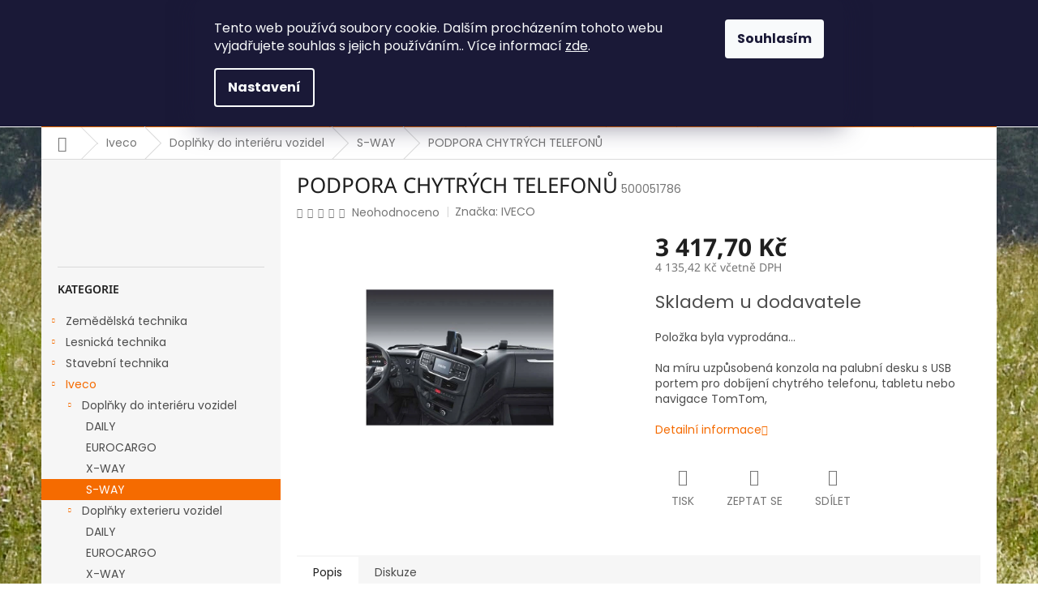

--- FILE ---
content_type: text/html; charset=utf-8
request_url: https://www.ah-eshop.cz/podpora-chytrych-telefonu/
body_size: 24427
content:
<!doctype html><html lang="cs" dir="ltr" class="header-background-light external-fonts-loaded"><head><meta charset="utf-8" /><meta name="viewport" content="width=device-width,initial-scale=1" /><title>PODPORA CHYTRÝCH TELEFONŮ - AH-ESHOP</title><link rel="preconnect" href="https://cdn.myshoptet.com" /><link rel="dns-prefetch" href="https://cdn.myshoptet.com" /><link rel="preload" href="https://cdn.myshoptet.com/prj/dist/master/cms/libs/jquery/jquery-1.11.3.min.js" as="script" /><link href="https://cdn.myshoptet.com/prj/dist/master/cms/templates/frontend_templates/shared/css/font-face/poppins.css" rel="stylesheet"><link href="https://cdn.myshoptet.com/prj/dist/master/cms/templates/frontend_templates/shared/css/font-face/noto-sans.css" rel="stylesheet"><link href="https://cdn.myshoptet.com/prj/dist/master/shop/dist/font-shoptet-11.css.62c94c7785ff2cea73b2.css" rel="stylesheet"><script>
dataLayer = [];
dataLayer.push({'shoptet' : {
    "pageId": 1109,
    "pageType": "productDetail",
    "currency": "CZK",
    "currencyInfo": {
        "decimalSeparator": ",",
        "exchangeRate": 1,
        "priceDecimalPlaces": 2,
        "symbol": "K\u010d",
        "symbolLeft": 0,
        "thousandSeparator": " "
    },
    "language": "cs",
    "projectId": 383345,
    "product": {
        "id": 926,
        "guid": "629dda0e-2f05-11eb-b4a7-0cc47a6c9c84",
        "hasVariants": false,
        "codes": [
            {
                "code": 500051786
            }
        ],
        "code": "500051786",
        "name": "PODPORA CHYTR\u00ddCH TELEFON\u016e",
        "appendix": "",
        "weight": 0,
        "manufacturer": "IVECO",
        "manufacturerGuid": "1EF5333A427D6FD2A526DA0BA3DED3EE",
        "currentCategory": "Iveco | Dopl\u0148ky do interi\u00e9ru vozidel | S-WAY",
        "currentCategoryGuid": "b454108d-2f04-11eb-ac23-ac1f6b0076ec",
        "defaultCategory": "Iveco | Dopl\u0148ky do interi\u00e9ru vozidel | S-WAY",
        "defaultCategoryGuid": "b454108d-2f04-11eb-ac23-ac1f6b0076ec",
        "currency": "CZK",
        "priceWithVat": 4135.4200000000001
    },
    "stocks": [
        {
            "id": "ext",
            "title": "Sklad",
            "isDeliveryPoint": 0,
            "visibleOnEshop": 1
        }
    ],
    "cartInfo": {
        "id": null,
        "freeShipping": false,
        "freeShippingFrom": null,
        "leftToFreeGift": {
            "formattedPrice": "0 K\u010d",
            "priceLeft": 0
        },
        "freeGift": false,
        "leftToFreeShipping": {
            "priceLeft": null,
            "dependOnRegion": null,
            "formattedPrice": null
        },
        "discountCoupon": [],
        "getNoBillingShippingPrice": {
            "withoutVat": 0,
            "vat": 0,
            "withVat": 0
        },
        "cartItems": [],
        "taxMode": "ORDINARY"
    },
    "cart": [],
    "customer": {
        "priceRatio": 1,
        "priceListId": 1,
        "groupId": null,
        "registered": false,
        "mainAccount": false
    }
}});
dataLayer.push({'cookie_consent' : {
    "marketing": "denied",
    "analytics": "denied"
}});
document.addEventListener('DOMContentLoaded', function() {
    shoptet.consent.onAccept(function(agreements) {
        if (agreements.length == 0) {
            return;
        }
        dataLayer.push({
            'cookie_consent' : {
                'marketing' : (agreements.includes(shoptet.config.cookiesConsentOptPersonalisation)
                    ? 'granted' : 'denied'),
                'analytics': (agreements.includes(shoptet.config.cookiesConsentOptAnalytics)
                    ? 'granted' : 'denied')
            },
            'event': 'cookie_consent'
        });
    });
});
</script>

<!-- Google Tag Manager -->
<script>(function(w,d,s,l,i){w[l]=w[l]||[];w[l].push({'gtm.start':
new Date().getTime(),event:'gtm.js'});var f=d.getElementsByTagName(s)[0],
j=d.createElement(s),dl=l!='dataLayer'?'&l='+l:'';j.async=true;j.src=
'https://www.googletagmanager.com/gtm.js?id='+i+dl;f.parentNode.insertBefore(j,f);
})(window,document,'script','dataLayer','GTM-5J4J943');</script>
<!-- End Google Tag Manager -->

<meta property="og:type" content="website"><meta property="og:site_name" content="ah-eshop.cz"><meta property="og:url" content="https://www.ah-eshop.cz/podpora-chytrych-telefonu/"><meta property="og:title" content="PODPORA CHYTRÝCH TELEFONŮ - AH-ESHOP"><meta name="author" content="AH-ESHOP"><meta name="web_author" content="Shoptet.cz"><meta name="dcterms.rightsHolder" content="www.ah-eshop.cz"><meta name="robots" content="index,follow"><meta property="og:image" content="https://cdn.myshoptet.com/usr/www.ah-eshop.cz/user/shop/big/926_500051786.jpg?5fbe2c36"><meta property="og:description" content="PODPORA TELEFONŮ"><meta name="description" content="PODPORA TELEFONŮ"><meta property="product:price:amount" content="4135.42"><meta property="product:price:currency" content="CZK"><style>:root {--color-primary: #f56b00;--color-primary-h: 26;--color-primary-s: 100%;--color-primary-l: 48%;--color-primary-hover: #fe0000;--color-primary-hover-h: 0;--color-primary-hover-s: 100%;--color-primary-hover-l: 50%;--color-secondary: #f8a102;--color-secondary-h: 39;--color-secondary-s: 98%;--color-secondary-l: 49%;--color-secondary-hover: #fe0000;--color-secondary-hover-h: 0;--color-secondary-hover-s: 100%;--color-secondary-hover-l: 50%;--color-tertiary: #fe0000;--color-tertiary-h: 0;--color-tertiary-s: 100%;--color-tertiary-l: 50%;--color-tertiary-hover: #f8a102;--color-tertiary-hover-h: 39;--color-tertiary-hover-s: 98%;--color-tertiary-hover-l: 49%;--color-header-background: #ffffff;--template-font: "Poppins";--template-headings-font: "Noto Sans";--header-background-url: none;--cookies-notice-background: #1A1937;--cookies-notice-color: #F8FAFB;--cookies-notice-button-hover: #f5f5f5;--cookies-notice-link-hover: #27263f;--templates-update-management-preview-mode-content: "Náhled aktualizací šablony je aktivní pro váš prohlížeč."}</style>
    
    <link href="https://cdn.myshoptet.com/prj/dist/master/shop/dist/main-11.less.5a24dcbbdabfd189c152.css" rel="stylesheet" />
                <link href="https://cdn.myshoptet.com/prj/dist/master/shop/dist/mobile-header-v1-11.less.1ee105d41b5f713c21aa.css" rel="stylesheet" />
    
    <script>var shoptet = shoptet || {};</script>
    <script src="https://cdn.myshoptet.com/prj/dist/master/shop/dist/main-3g-header.js.27c4444ba5dd6be3416d.js"></script>
<!-- User include --><!-- service 731(376) html code header -->
<link rel="preconnect" href="https://image.pobo.cz/" crossorigin>
<link rel="stylesheet" href="https://image.pobo.cz/assets/fix-header.css?v=10" media="print" onload="this.media='all'">
<script src="https://image.pobo.cz/assets/fix-header.js"></script>


<!-- service 777(418) html code header -->
<link rel="stylesheet" href="https://cdn.myshoptet.com/usr/shoptet.tomashlad.eu/user/documents/extras/premium-carousel/screen.min.css?v=23"/>

<style>
@media only screen and (max-width: 600px) {
  body.type-index #carousel .carousel-control:before, body.type-index #homepage-banner .carousel-control:before {color: #000;}
}
</style>
<!-- /User include --><link rel="shortcut icon" href="/favicon.ico" type="image/x-icon" /><link rel="canonical" href="https://www.ah-eshop.cz/podpora-chytrych-telefonu/" /><style>/* custom background */@media (min-width: 992px) {body {background-position: top center;background-repeat: no-repeat;background-attachment: scroll;background-image: url('https://cdn.myshoptet.com/usr/www.ah-eshop.cz/user/frontend_backgrounds/4-1.jpg');}}</style>    <!-- Global site tag (gtag.js) - Google Analytics -->
    <script async src="https://www.googletagmanager.com/gtag/js?id=UA-187202856-1"></script>
    <script>
        
        window.dataLayer = window.dataLayer || [];
        function gtag(){dataLayer.push(arguments);}
        

                    console.debug('default consent data');

            gtag('consent', 'default', {"ad_storage":"denied","analytics_storage":"denied","ad_user_data":"denied","ad_personalization":"denied","wait_for_update":500});
            dataLayer.push({
                'event': 'default_consent'
            });
        
        gtag('js', new Date());

                gtag('config', 'UA-187202856-1', { 'groups': "UA" });
        
        
        
        
        
        
        
        
                gtag('set', 'currency', 'CZK');

        gtag('event', 'view_item', {
            "send_to": "UA",
            "items": [
                {
                    "id": "500051786",
                    "name": "PODPORA CHYTR\u00ddCH TELEFON\u016e",
                    "category": "Iveco \/ Dopl\u0148ky do interi\u00e9ru vozidel \/ S-WAY",
                                        "brand": "IVECO",
                                                            "price": 3417.7
                }
            ]
        });
        
        
        
        
        
        
        
        
        
        
        
        
        document.addEventListener('DOMContentLoaded', function() {
            if (typeof shoptet.tracking !== 'undefined') {
                for (var id in shoptet.tracking.bannersList) {
                    gtag('event', 'view_promotion', {
                        "send_to": "UA",
                        "promotions": [
                            {
                                "id": shoptet.tracking.bannersList[id].id,
                                "name": shoptet.tracking.bannersList[id].name,
                                "position": shoptet.tracking.bannersList[id].position
                            }
                        ]
                    });
                }
            }

            shoptet.consent.onAccept(function(agreements) {
                if (agreements.length !== 0) {
                    console.debug('gtag consent accept');
                    var gtagConsentPayload =  {
                        'ad_storage': agreements.includes(shoptet.config.cookiesConsentOptPersonalisation)
                            ? 'granted' : 'denied',
                        'analytics_storage': agreements.includes(shoptet.config.cookiesConsentOptAnalytics)
                            ? 'granted' : 'denied',
                                                                                                'ad_user_data': agreements.includes(shoptet.config.cookiesConsentOptPersonalisation)
                            ? 'granted' : 'denied',
                        'ad_personalization': agreements.includes(shoptet.config.cookiesConsentOptPersonalisation)
                            ? 'granted' : 'denied',
                        };
                    console.debug('update consent data', gtagConsentPayload);
                    gtag('consent', 'update', gtagConsentPayload);
                    dataLayer.push(
                        { 'event': 'update_consent' }
                    );
                }
            });
        });
    </script>
</head><body class="desktop id-1109 in-s-way-2 template-11 type-product type-detail multiple-columns-body columns-3 ums_forms_redesign--off ums_a11y_category_page--on ums_discussion_rating_forms--off ums_flags_display_unification--on ums_a11y_login--on mobile-header-version-1"><noscript>
    <style>
        #header {
            padding-top: 0;
            position: relative !important;
            top: 0;
        }
        .header-navigation {
            position: relative !important;
        }
        .overall-wrapper {
            margin: 0 !important;
        }
        body:not(.ready) {
            visibility: visible !important;
        }
    </style>
    <div class="no-javascript">
        <div class="no-javascript__title">Musíte změnit nastavení vašeho prohlížeče</div>
        <div class="no-javascript__text">Podívejte se na: <a href="https://www.google.com/support/bin/answer.py?answer=23852">Jak povolit JavaScript ve vašem prohlížeči</a>.</div>
        <div class="no-javascript__text">Pokud používáte software na blokování reklam, může být nutné povolit JavaScript z této stránky.</div>
        <div class="no-javascript__text">Děkujeme.</div>
    </div>
</noscript>

        <div id="fb-root"></div>
        <script>
            window.fbAsyncInit = function() {
                FB.init({
                    autoLogAppEvents : true,
                    xfbml            : true,
                    version          : 'v24.0'
                });
            };
        </script>
        <script async defer crossorigin="anonymous" src="https://connect.facebook.net/cs_CZ/sdk.js#xfbml=1&version=v24.0"></script>
<!-- Google Tag Manager (noscript) -->
<noscript><iframe src="https://www.googletagmanager.com/ns.html?id=GTM-5J4J943"
height="0" width="0" style="display:none;visibility:hidden"></iframe></noscript>
<!-- End Google Tag Manager (noscript) -->

    <div class="siteCookies siteCookies--top siteCookies--dark js-siteCookies" role="dialog" data-testid="cookiesPopup" data-nosnippet>
        <div class="siteCookies__form">
            <div class="siteCookies__content">
                <div class="siteCookies__text">
                    Tento web používá soubory cookie. Dalším procházením tohoto webu vyjadřujete souhlas s jejich používáním.. Více informací <a href="http://www.ah-eshop.cz/podminky-ochrany-osobnich-udaju/" target="\" _blank="">zde</a>.
                </div>
                <p class="siteCookies__links">
                    <button class="siteCookies__link js-cookies-settings" aria-label="Nastavení cookies" data-testid="cookiesSettings">Nastavení</button>
                </p>
            </div>
            <div class="siteCookies__buttonWrap">
                                <button class="siteCookies__button js-cookiesConsentSubmit" value="all" aria-label="Přijmout cookies" data-testid="buttonCookiesAccept">Souhlasím</button>
            </div>
        </div>
        <script>
            document.addEventListener("DOMContentLoaded", () => {
                const siteCookies = document.querySelector('.js-siteCookies');
                document.addEventListener("scroll", shoptet.common.throttle(() => {
                    const st = document.documentElement.scrollTop;
                    if (st > 1) {
                        siteCookies.classList.add('siteCookies--scrolled');
                    } else {
                        siteCookies.classList.remove('siteCookies--scrolled');
                    }
                }, 100));
            });
        </script>
    </div>
<a href="#content" class="skip-link sr-only">Přejít na obsah</a><div class="overall-wrapper"><div class="user-action"><div class="container">
    <div class="user-action-in">
                    <div id="login" class="user-action-login popup-widget login-widget" role="dialog" aria-labelledby="loginHeading">
        <div class="popup-widget-inner">
                            <h2 id="loginHeading">Přihlášení k vašemu účtu</h2><div id="customerLogin"><form action="/action/Customer/Login/" method="post" id="formLoginIncluded" class="csrf-enabled formLogin" data-testid="formLogin"><input type="hidden" name="referer" value="" /><div class="form-group"><div class="input-wrapper email js-validated-element-wrapper no-label"><input type="email" name="email" class="form-control" autofocus placeholder="E-mailová adresa (např. jan@novak.cz)" data-testid="inputEmail" autocomplete="email" required /></div></div><div class="form-group"><div class="input-wrapper password js-validated-element-wrapper no-label"><input type="password" name="password" class="form-control" placeholder="Heslo" data-testid="inputPassword" autocomplete="current-password" required /><span class="no-display">Nemůžete vyplnit toto pole</span><input type="text" name="surname" value="" class="no-display" /></div></div><div class="form-group"><div class="login-wrapper"><button type="submit" class="btn btn-secondary btn-text btn-login" data-testid="buttonSubmit">Přihlásit se</button><div class="password-helper"><a href="/registrace/" data-testid="signup" rel="nofollow">Nová registrace</a><a href="/klient/zapomenute-heslo/" rel="nofollow">Zapomenuté heslo</a></div></div></div></form>
</div>                    </div>
    </div>

                            <div id="cart-widget" class="user-action-cart popup-widget cart-widget loader-wrapper" data-testid="popupCartWidget" role="dialog" aria-hidden="true">
    <div class="popup-widget-inner cart-widget-inner place-cart-here">
        <div class="loader-overlay">
            <div class="loader"></div>
        </div>
    </div>

    <div class="cart-widget-button">
        <a href="/kosik/" class="btn btn-conversion" id="continue-order-button" rel="nofollow" data-testid="buttonNextStep">Pokračovat do košíku</a>
    </div>
</div>
            </div>
</div>
</div><div class="top-navigation-bar" data-testid="topNavigationBar">

    <div class="container">

        <div class="top-navigation-contacts">
            <strong>Zákaznická podpora:</strong><a href="tel:+420373333361" class="project-phone" aria-label="Zavolat na +420373333361" data-testid="contactboxPhone"><span>+420373333361</span></a><a href="mailto:info@ah-eshop.cz" class="project-email" data-testid="contactboxEmail"><span>info@ah-eshop.cz</span></a>        </div>

                            <div class="top-navigation-menu">
                <div class="top-navigation-menu-trigger"></div>
                <ul class="top-navigation-bar-menu">
                                            <li class="top-navigation-menu-item-39">
                            <a href="/obchodni-podminky/">Obchodní podmínky</a>
                        </li>
                                            <li class="top-navigation-menu-item-691">
                            <a href="/podminky-ochrany-osobnich-udaju/">GDPR</a>
                        </li>
                                    </ul>
                <ul class="top-navigation-bar-menu-helper"></ul>
            </div>
        
        <div class="top-navigation-tools">
            <div class="responsive-tools">
                <a href="#" class="toggle-window" data-target="search" aria-label="Hledat" data-testid="linkSearchIcon"></a>
                                                            <a href="#" class="toggle-window" data-target="login"></a>
                                                    <a href="#" class="toggle-window" data-target="navigation" aria-label="Menu" data-testid="hamburgerMenu"></a>
            </div>
                        <button class="top-nav-button top-nav-button-login toggle-window" type="button" data-target="login" aria-haspopup="dialog" aria-controls="login" aria-expanded="false" data-testid="signin"><span>Přihlášení</span></button>        </div>

    </div>

</div>
<header id="header"><div class="container navigation-wrapper">
    <div class="header-top">
        <div class="site-name-wrapper">
            <div class="site-name"><a href="/" data-testid="linkWebsiteLogo"><img src="https://cdn.myshoptet.com/usr/www.ah-eshop.cz/user/logos/ah_shop_1.jpg" alt="AH-ESHOP" fetchpriority="low" /></a></div>        </div>
        <div class="search" itemscope itemtype="https://schema.org/WebSite">
            <meta itemprop="headline" content="S-WAY"/><meta itemprop="url" content="https://www.ah-eshop.cz"/><meta itemprop="text" content="PODPORA TELEFONŮ"/>            <form action="/action/ProductSearch/prepareString/" method="post"
    id="formSearchForm" class="search-form compact-form js-search-main"
    itemprop="potentialAction" itemscope itemtype="https://schema.org/SearchAction" data-testid="searchForm">
    <fieldset>
        <meta itemprop="target"
            content="https://www.ah-eshop.cz/vyhledavani/?string={string}"/>
        <input type="hidden" name="language" value="cs"/>
        
            
<input
    type="search"
    name="string"
        class="query-input form-control search-input js-search-input"
    placeholder="Napište, co hledáte"
    autocomplete="off"
    required
    itemprop="query-input"
    aria-label="Vyhledávání"
    data-testid="searchInput"
>
            <button type="submit" class="btn btn-default" data-testid="searchBtn">Hledat</button>
        
    </fieldset>
</form>
        </div>
        <div class="navigation-buttons">
                
    <a href="/kosik/" class="btn btn-icon toggle-window cart-count" data-target="cart" data-hover="true" data-redirect="true" data-testid="headerCart" rel="nofollow" aria-haspopup="dialog" aria-expanded="false" aria-controls="cart-widget">
        
                <span class="sr-only">Nákupní košík</span>
        
            <span class="cart-price visible-lg-inline-block" data-testid="headerCartPrice">
                                    Prázdný košík                            </span>
        
    
            </a>
        </div>
    </div>
    <nav id="navigation" aria-label="Hlavní menu" data-collapsible="true"><div class="navigation-in menu"><ul class="menu-level-1" role="menubar" data-testid="headerMenuItems"><li class="menu-item-673 ext" role="none"><a href="/zemedelska-technika/" data-testid="headerMenuItem" role="menuitem" aria-haspopup="true" aria-expanded="false"><b>Zemědělská technika</b><span class="submenu-arrow"></span></a><ul class="menu-level-2" aria-label="Zemědělská technika" tabindex="-1" role="menu"><li class="menu-item-1205" role="none"><a href="/prislusenstvi-pro-chov-zvirat/" class="menu-image" data-testid="headerMenuItem" tabindex="-1" aria-hidden="true"><img src="data:image/svg+xml,%3Csvg%20width%3D%22140%22%20height%3D%22100%22%20xmlns%3D%22http%3A%2F%2Fwww.w3.org%2F2000%2Fsvg%22%3E%3C%2Fsvg%3E" alt="" aria-hidden="true" width="140" height="100"  data-src="https://cdn.myshoptet.com/prj/dist/master/cms/templates/frontend_templates/00/img/folder.svg" fetchpriority="low" /></a><div><a href="/prislusenstvi-pro-chov-zvirat/" data-testid="headerMenuItem" role="menuitem"><span>Příslušenství pro chov zvířat</span></a>
                        </div></li><li class="menu-item-723 has-third-level" role="none"><a href="/dily-pro-traktory/" class="menu-image" data-testid="headerMenuItem" tabindex="-1" aria-hidden="true"><img src="data:image/svg+xml,%3Csvg%20width%3D%22140%22%20height%3D%22100%22%20xmlns%3D%22http%3A%2F%2Fwww.w3.org%2F2000%2Fsvg%22%3E%3C%2Fsvg%3E" alt="" aria-hidden="true" width="140" height="100"  data-src="https://cdn.myshoptet.com/usr/www.ah-eshop.cz/user/categories/thumb/profi.jpg" fetchpriority="low" /></a><div><a href="/dily-pro-traktory/" data-testid="headerMenuItem" role="menuitem"><span>Díly pro traktory</span></a>
                                                    <ul class="menu-level-3" role="menu">
                                                                    <li class="menu-item-750" role="none">
                                        <a href="/interier/" data-testid="headerMenuItem" role="menuitem">
                                            Interiér</a>,                                    </li>
                                                                    <li class="menu-item-753" role="none">
                                        <a href="/zrcatka/" data-testid="headerMenuItem" role="menuitem">
                                            Zrcátka</a>,                                    </li>
                                                                    <li class="menu-item-756" role="none">
                                        <a href="/zasuvky/" data-testid="headerMenuItem" role="menuitem">
                                            Zásuvky</a>,                                    </li>
                                                                    <li class="menu-item-762" role="none">
                                        <a href="/svetla/" data-testid="headerMenuItem" role="menuitem">
                                            Světla</a>                                    </li>
                                                            </ul>
                        </div></li><li class="menu-item-675 has-third-level" role="none"><a href="/dily-pro-sklizen-pice/" class="menu-image" data-testid="headerMenuItem" tabindex="-1" aria-hidden="true"><img src="data:image/svg+xml,%3Csvg%20width%3D%22140%22%20height%3D%22100%22%20xmlns%3D%22http%3A%2F%2Fwww.w3.org%2F2000%2Fsvg%22%3E%3C%2Fsvg%3E" alt="" aria-hidden="true" width="140" height="100"  data-src="https://cdn.myshoptet.com/usr/www.ah-eshop.cz/user/categories/thumb/rotorov___obrace__.jpg" fetchpriority="low" /></a><div><a href="/dily-pro-sklizen-pice/" data-testid="headerMenuItem" role="menuitem"><span>Díly pro sklizeň píce</span></a>
                                                    <ul class="menu-level-3" role="menu">
                                                                    <li class="menu-item-765" role="none">
                                        <a href="/noze/" data-testid="headerMenuItem" role="menuitem">
                                            Nože</a>,                                    </li>
                                                                    <li class="menu-item-768" role="none">
                                        <a href="/disky/" data-testid="headerMenuItem" role="menuitem">
                                            Disky</a>,                                    </li>
                                                                    <li class="menu-item-771" role="none">
                                        <a href="/pruziny/" data-testid="headerMenuItem" role="menuitem">
                                            Pružiny</a>,                                    </li>
                                                                    <li class="menu-item-774" role="none">
                                        <a href="/ramena/" data-testid="headerMenuItem" role="menuitem">
                                            Ramena</a>,                                    </li>
                                                                    <li class="menu-item-777" role="none">
                                        <a href="/plazy/" data-testid="headerMenuItem" role="menuitem">
                                            Plazy</a>,                                    </li>
                                                                    <li class="menu-item-1028" role="none">
                                        <a href="/rolny/" data-testid="headerMenuItem" role="menuitem">
                                            Rolny</a>                                    </li>
                                                            </ul>
                        </div></li><li class="menu-item-677 has-third-level" role="none"><a href="/dily-pro-mulcovace/" class="menu-image" data-testid="headerMenuItem" tabindex="-1" aria-hidden="true"><img src="data:image/svg+xml,%3Csvg%20width%3D%22140%22%20height%3D%22100%22%20xmlns%3D%22http%3A%2F%2Fwww.w3.org%2F2000%2Fsvg%22%3E%3C%2Fsvg%3E" alt="" aria-hidden="true" width="140" height="100"  data-src="https://cdn.myshoptet.com/usr/www.ah-eshop.cz/user/categories/thumb/poln___mul__ova__.jpg" fetchpriority="low" /></a><div><a href="/dily-pro-mulcovace/" data-testid="headerMenuItem" role="menuitem"><span>Díly pro mulčovače</span></a>
                                                    <ul class="menu-level-3" role="menu">
                                                                    <li class="menu-item-783" role="none">
                                        <a href="/noze-2/" data-testid="headerMenuItem" role="menuitem">
                                            Nože</a>,                                    </li>
                                                                    <li class="menu-item-786" role="none">
                                        <a href="/drzaky-a-trmeny/" data-testid="headerMenuItem" role="menuitem">
                                            Držáky a třmeny</a>,                                    </li>
                                                                    <li class="menu-item-789" role="none">
                                        <a href="/kladiva/" data-testid="headerMenuItem" role="menuitem">
                                            Kladiva</a>                                    </li>
                                                            </ul>
                        </div></li><li class="menu-item-726 has-third-level" role="none"><a href="/dily-pro-orbu-a-pripravu-pudy/" class="menu-image" data-testid="headerMenuItem" tabindex="-1" aria-hidden="true"><img src="data:image/svg+xml,%3Csvg%20width%3D%22140%22%20height%3D%22100%22%20xmlns%3D%22http%3A%2F%2Fwww.w3.org%2F2000%2Fsvg%22%3E%3C%2Fsvg%3E" alt="" aria-hidden="true" width="140" height="100"  data-src="https://cdn.myshoptet.com/usr/www.ah-eshop.cz/user/categories/thumb/neptun-merkur.jpg" fetchpriority="low" /></a><div><a href="/dily-pro-orbu-a-pripravu-pudy/" data-testid="headerMenuItem" role="menuitem"><span>Díly pro orbu a přípravu půdy</span></a>
                                                    <ul class="menu-level-3" role="menu">
                                                                    <li class="menu-item-792" role="none">
                                        <a href="/ostri/" data-testid="headerMenuItem" role="menuitem">
                                            Ostří</a>,                                    </li>
                                                                    <li class="menu-item-795" role="none">
                                        <a href="/dlata/" data-testid="headerMenuItem" role="menuitem">
                                            Dláta</a>,                                    </li>
                                                                    <li class="menu-item-798" role="none">
                                        <a href="/plazy-2/" data-testid="headerMenuItem" role="menuitem">
                                            Plazy</a>,                                    </li>
                                                                    <li class="menu-item-801" role="none">
                                        <a href="/radlicky-2/" data-testid="headerMenuItem" role="menuitem">
                                            Radličky</a>,                                    </li>
                                                                    <li class="menu-item-804" role="none">
                                        <a href="/spicky/" data-testid="headerMenuItem" role="menuitem">
                                            Špičky</a>                                    </li>
                                                            </ul>
                        </div></li><li class="menu-item-729 has-third-level" role="none"><a href="/dily-pro-seci-stroje/" class="menu-image" data-testid="headerMenuItem" tabindex="-1" aria-hidden="true"><img src="data:image/svg+xml,%3Csvg%20width%3D%22140%22%20height%3D%22100%22%20xmlns%3D%22http%3A%2F%2Fwww.w3.org%2F2000%2Fsvg%22%3E%3C%2Fsvg%3E" alt="" aria-hidden="true" width="140" height="100"  data-src="https://cdn.myshoptet.com/usr/www.ah-eshop.cz/user/categories/thumb/bez_n__zvu.png" fetchpriority="low" /></a><div><a href="/dily-pro-seci-stroje/" data-testid="headerMenuItem" role="menuitem"><span>Díly pro secí stroje</span></a>
                                                    <ul class="menu-level-3" role="menu">
                                                                    <li class="menu-item-1139" role="none">
                                        <a href="/semenovody/" data-testid="headerMenuItem" role="menuitem">
                                            Semenovody</a>,                                    </li>
                                                                    <li class="menu-item-807" role="none">
                                        <a href="/botky/" data-testid="headerMenuItem" role="menuitem">
                                            Botky</a>,                                    </li>
                                                                    <li class="menu-item-810" role="none">
                                        <a href="/zavlacovace/" data-testid="headerMenuItem" role="menuitem">
                                            Zavlačovače</a>,                                    </li>
                                                                    <li class="menu-item-1136" role="none">
                                        <a href="/seci-disky/" data-testid="headerMenuItem" role="menuitem">
                                            Secí disky</a>,                                    </li>
                                                                    <li class="menu-item-1148" role="none">
                                        <a href="/vysevni-kolecka/" data-testid="headerMenuItem" role="menuitem">
                                            Výsevní kolečka</a>                                    </li>
                                                            </ul>
                        </div></li><li class="menu-item-732 has-third-level" role="none"><a href="/dily-pro-lisy/" class="menu-image" data-testid="headerMenuItem" tabindex="-1" aria-hidden="true"><img src="data:image/svg+xml,%3Csvg%20width%3D%22140%22%20height%3D%22100%22%20xmlns%3D%22http%3A%2F%2Fwww.w3.org%2F2000%2Fsvg%22%3E%3C%2Fsvg%3E" alt="" aria-hidden="true" width="140" height="100"  data-src="https://cdn.myshoptet.com/usr/www.ah-eshop.cz/user/categories/thumb/lis_4.jpg" fetchpriority="low" /></a><div><a href="/dily-pro-lisy/" data-testid="headerMenuItem" role="menuitem"><span>Díly pro lisy</span></a>
                                                    <ul class="menu-level-3" role="menu">
                                                                    <li class="menu-item-1151" role="none">
                                        <a href="/noze-lisu/" data-testid="headerMenuItem" role="menuitem">
                                            Nože lisu</a>,                                    </li>
                                                                    <li class="menu-item-1154" role="none">
                                        <a href="/pruziny-sbirani/" data-testid="headerMenuItem" role="menuitem">
                                            Pružiny sbírání</a>,                                    </li>
                                                                    <li class="menu-item-813" role="none">
                                        <a href="/site/" data-testid="headerMenuItem" role="menuitem">
                                            Sítě</a>,                                    </li>
                                                                    <li class="menu-item-816" role="none">
                                        <a href="/folie/" data-testid="headerMenuItem" role="menuitem">
                                            Fólie</a>,                                    </li>
                                                                    <li class="menu-item-819" role="none">
                                        <a href="/opravne-pasky/" data-testid="headerMenuItem" role="menuitem">
                                            Opravné pásky</a>                                    </li>
                                                            </ul>
                        </div></li><li class="menu-item-735 has-third-level" role="none"><a href="/elektricke-ohradniky/" class="menu-image" data-testid="headerMenuItem" tabindex="-1" aria-hidden="true"><img src="data:image/svg+xml,%3Csvg%20width%3D%22140%22%20height%3D%22100%22%20xmlns%3D%22http%3A%2F%2Fwww.w3.org%2F2000%2Fsvg%22%3E%3C%2Fsvg%3E" alt="" aria-hidden="true" width="140" height="100"  data-src="https://cdn.myshoptet.com/usr/www.ah-eshop.cz/user/categories/thumb/20191023-091650-ouk0e26ov7.jpg" fetchpriority="low" /></a><div><a href="/elektricke-ohradniky/" data-testid="headerMenuItem" role="menuitem"><span>Elektrické ohradníky</span></a>
                                                    <ul class="menu-level-3" role="menu">
                                                                    <li class="menu-item-828" role="none">
                                        <a href="/kuly/" data-testid="headerMenuItem" role="menuitem">
                                            Kůly</a>,                                    </li>
                                                                    <li class="menu-item-831" role="none">
                                        <a href="/pasky/" data-testid="headerMenuItem" role="menuitem">
                                            Pásky</a>,                                    </li>
                                                                    <li class="menu-item-834" role="none">
                                        <a href="/lanka/" data-testid="headerMenuItem" role="menuitem">
                                            Lanka</a>,                                    </li>
                                                                    <li class="menu-item-837" role="none">
                                        <a href="/pruziny-2/" data-testid="headerMenuItem" role="menuitem">
                                            Pružiny</a>,                                    </li>
                                                                    <li class="menu-item-840" role="none">
                                        <a href="/izolatory/" data-testid="headerMenuItem" role="menuitem">
                                            Izolátory</a>,                                    </li>
                                                                    <li class="menu-item-843" role="none">
                                        <a href="/branky/" data-testid="headerMenuItem" role="menuitem">
                                            Branky</a>,                                    </li>
                                                                    <li class="menu-item-846" role="none">
                                        <a href="/zdroje/" data-testid="headerMenuItem" role="menuitem">
                                            Zdroje</a>                                    </li>
                                                            </ul>
                        </div></li><li class="menu-item-738 has-third-level" role="none"><a href="/hydraulika/" class="menu-image" data-testid="headerMenuItem" tabindex="-1" aria-hidden="true"><img src="data:image/svg+xml,%3Csvg%20width%3D%22140%22%20height%3D%22100%22%20xmlns%3D%22http%3A%2F%2Fwww.w3.org%2F2000%2Fsvg%22%3E%3C%2Fsvg%3E" alt="" aria-hidden="true" width="140" height="100"  data-src="https://cdn.myshoptet.com/usr/www.ah-eshop.cz/user/categories/thumb/hydraulika-1.jpg" fetchpriority="low" /></a><div><a href="/hydraulika/" data-testid="headerMenuItem" role="menuitem"><span>Hydraulika</span></a>
                                                    <ul class="menu-level-3" role="menu">
                                                                    <li class="menu-item-849" role="none">
                                        <a href="/rychlospojky/" data-testid="headerMenuItem" role="menuitem">
                                            Rychlospojky</a>,                                    </li>
                                                                    <li class="menu-item-852" role="none">
                                        <a href="/prachovky/" data-testid="headerMenuItem" role="menuitem">
                                            Prachovky</a>,                                    </li>
                                                                    <li class="menu-item-855" role="none">
                                        <a href="/hydraulicke-hadice/" data-testid="headerMenuItem" role="menuitem">
                                            Hydraulické hadice</a>                                    </li>
                                                            </ul>
                        </div></li><li class="menu-item-741 has-third-level" role="none"><a href="/zavesne-body/" class="menu-image" data-testid="headerMenuItem" tabindex="-1" aria-hidden="true"><img src="data:image/svg+xml,%3Csvg%20width%3D%22140%22%20height%3D%22100%22%20xmlns%3D%22http%3A%2F%2Fwww.w3.org%2F2000%2Fsvg%22%3E%3C%2Fsvg%3E" alt="" aria-hidden="true" width="140" height="100"  data-src="https://cdn.myshoptet.com/usr/www.ah-eshop.cz/user/categories/thumb/00162480.png" fetchpriority="low" /></a><div><a href="/zavesne-body/" data-testid="headerMenuItem" role="menuitem"><span>Závěsné body</span></a>
                                                    <ul class="menu-level-3" role="menu">
                                                                    <li class="menu-item-858" role="none">
                                        <a href="/cepy/" data-testid="headerMenuItem" role="menuitem">
                                            Čepy</a>,                                    </li>
                                                                    <li class="menu-item-861" role="none">
                                        <a href="/koule/" data-testid="headerMenuItem" role="menuitem">
                                            Koule</a>,                                    </li>
                                                                    <li class="menu-item-864" role="none">
                                        <a href="/zavlacky/" data-testid="headerMenuItem" role="menuitem">
                                            Závlačky</a>,                                    </li>
                                                                    <li class="menu-item-867" role="none">
                                        <a href="/zavesy/" data-testid="headerMenuItem" role="menuitem">
                                            Závěsy</a>                                    </li>
                                                            </ul>
                        </div></li><li class="menu-item-744" role="none"><a href="/kardany/" class="menu-image" data-testid="headerMenuItem" tabindex="-1" aria-hidden="true"><img src="data:image/svg+xml,%3Csvg%20width%3D%22140%22%20height%3D%22100%22%20xmlns%3D%22http%3A%2F%2Fwww.w3.org%2F2000%2Fsvg%22%3E%3C%2Fsvg%3E" alt="" aria-hidden="true" width="140" height="100"  data-src="https://cdn.myshoptet.com/usr/www.ah-eshop.cz/user/categories/thumb/imagestfzdglan.jpg" fetchpriority="low" /></a><div><a href="/kardany/" data-testid="headerMenuItem" role="menuitem"><span>Kardany</span></a>
                        </div></li><li class="menu-item-747 has-third-level" role="none"><a href="/oleje-a-maziva/" class="menu-image" data-testid="headerMenuItem" tabindex="-1" aria-hidden="true"><img src="data:image/svg+xml,%3Csvg%20width%3D%22140%22%20height%3D%22100%22%20xmlns%3D%22http%3A%2F%2Fwww.w3.org%2F2000%2Fsvg%22%3E%3C%2Fsvg%3E" alt="" aria-hidden="true" width="140" height="100"  data-src="https://cdn.myshoptet.com/usr/www.ah-eshop.cz/user/categories/thumb/00870345012-3.png" fetchpriority="low" /></a><div><a href="/oleje-a-maziva/" data-testid="headerMenuItem" role="menuitem"><span>Oleje a maziva</span></a>
                                                    <ul class="menu-level-3" role="menu">
                                                                    <li class="menu-item-870" role="none">
                                        <a href="/oleje/" data-testid="headerMenuItem" role="menuitem">
                                            Oleje</a>,                                    </li>
                                                                    <li class="menu-item-873" role="none">
                                        <a href="/biologicky-odbouratelne-oleje/" data-testid="headerMenuItem" role="menuitem">
                                            Biologicky odbouratelné oleje</a>,                                    </li>
                                                                    <li class="menu-item-876" role="none">
                                        <a href="/mazaci-tuky/" data-testid="headerMenuItem" role="menuitem">
                                            Mazací tuky</a>,                                    </li>
                                                                    <li class="menu-item-1064" role="none">
                                        <a href="/prislusenstvi-k-mazani-2/" data-testid="headerMenuItem" role="menuitem">
                                            Příslušenství k mazání</a>                                    </li>
                                                            </ul>
                        </div></li><li class="menu-item-1058" role="none"><a href="/podvozkove-dily/" class="menu-image" data-testid="headerMenuItem" tabindex="-1" aria-hidden="true"><img src="data:image/svg+xml,%3Csvg%20width%3D%22140%22%20height%3D%22100%22%20xmlns%3D%22http%3A%2F%2Fwww.w3.org%2F2000%2Fsvg%22%3E%3C%2Fsvg%3E" alt="" aria-hidden="true" width="140" height="100"  data-src="https://cdn.myshoptet.com/usr/www.ah-eshop.cz/user/categories/thumb/00111017.jpg" fetchpriority="low" /></a><div><a href="/podvozkove-dily/" data-testid="headerMenuItem" role="menuitem"><span>Podvozkové díly</span></a>
                        </div></li></ul></li>
<li class="menu-item-702 ext" role="none"><a href="/lesnicka-technika/" data-testid="headerMenuItem" role="menuitem" aria-haspopup="true" aria-expanded="false"><b>Lesnická technika</b><span class="submenu-arrow"></span></a><ul class="menu-level-2" aria-label="Lesnická technika" tabindex="-1" role="menu"><li class="menu-item-705" role="none"><a href="/retezy/" class="menu-image" data-testid="headerMenuItem" tabindex="-1" aria-hidden="true"><img src="data:image/svg+xml,%3Csvg%20width%3D%22140%22%20height%3D%22100%22%20xmlns%3D%22http%3A%2F%2Fwww.w3.org%2F2000%2Fsvg%22%3E%3C%2Fsvg%3E" alt="" aria-hidden="true" width="140" height="100"  data-src="https://cdn.myshoptet.com/usr/www.ah-eshop.cz/user/categories/thumb/__et__z.png" fetchpriority="low" /></a><div><a href="/retezy/" data-testid="headerMenuItem" role="menuitem"><span>Řetězy</span></a>
                        </div></li><li class="menu-item-879" role="none"><a href="/kluzaky-a-haky/" class="menu-image" data-testid="headerMenuItem" tabindex="-1" aria-hidden="true"><img src="data:image/svg+xml,%3Csvg%20width%3D%22140%22%20height%3D%22100%22%20xmlns%3D%22http%3A%2F%2Fwww.w3.org%2F2000%2Fsvg%22%3E%3C%2Fsvg%3E" alt="" aria-hidden="true" width="140" height="100"  data-src="https://cdn.myshoptet.com/usr/www.ah-eshop.cz/user/categories/thumb/kluz__k.png" fetchpriority="low" /></a><div><a href="/kluzaky-a-haky/" data-testid="headerMenuItem" role="menuitem"><span>Kluzáky a háky</span></a>
                        </div></li><li class="menu-item-885" role="none"><a href="/ochranne-pomucky/" class="menu-image" data-testid="headerMenuItem" tabindex="-1" aria-hidden="true"><img src="data:image/svg+xml,%3Csvg%20width%3D%22140%22%20height%3D%22100%22%20xmlns%3D%22http%3A%2F%2Fwww.w3.org%2F2000%2Fsvg%22%3E%3C%2Fsvg%3E" alt="" aria-hidden="true" width="140" height="100"  data-src="https://cdn.myshoptet.com/usr/www.ah-eshop.cz/user/categories/thumb/imagesncoo8u8o.jpg" fetchpriority="low" /></a><div><a href="/ochranne-pomucky/" data-testid="headerMenuItem" role="menuitem"><span>Ochranné pomůcky</span></a>
                        </div></li><li class="menu-item-888" role="none"><a href="/znaceni/" class="menu-image" data-testid="headerMenuItem" tabindex="-1" aria-hidden="true"><img src="data:image/svg+xml,%3Csvg%20width%3D%22140%22%20height%3D%22100%22%20xmlns%3D%22http%3A%2F%2Fwww.w3.org%2F2000%2Fsvg%22%3E%3C%2Fsvg%3E" alt="" aria-hidden="true" width="140" height="100"  data-src="https://cdn.myshoptet.com/usr/www.ah-eshop.cz/user/categories/thumb/00763581.png" fetchpriority="low" /></a><div><a href="/znaceni/" data-testid="headerMenuItem" role="menuitem"><span>Značení</span></a>
                        </div></li><li class="menu-item-897" role="none"><a href="/ostatni/" class="menu-image" data-testid="headerMenuItem" tabindex="-1" aria-hidden="true"><img src="data:image/svg+xml,%3Csvg%20width%3D%22140%22%20height%3D%22100%22%20xmlns%3D%22http%3A%2F%2Fwww.w3.org%2F2000%2Fsvg%22%3E%3C%2Fsvg%3E" alt="" aria-hidden="true" width="140" height="100"  data-src="https://cdn.myshoptet.com/usr/www.ah-eshop.cz/user/categories/thumb/lopatka.jpg" fetchpriority="low" /></a><div><a href="/ostatni/" data-testid="headerMenuItem" role="menuitem"><span>Ostatní</span></a>
                        </div></li><li class="menu-item-906 has-third-level" role="none"><a href="/oleje-a-maziva-2/" class="menu-image" data-testid="headerMenuItem" tabindex="-1" aria-hidden="true"><img src="data:image/svg+xml,%3Csvg%20width%3D%22140%22%20height%3D%22100%22%20xmlns%3D%22http%3A%2F%2Fwww.w3.org%2F2000%2Fsvg%22%3E%3C%2Fsvg%3E" alt="" aria-hidden="true" width="140" height="100"  data-src="https://cdn.myshoptet.com/usr/www.ah-eshop.cz/user/categories/thumb/00870345012-2.png" fetchpriority="low" /></a><div><a href="/oleje-a-maziva-2/" data-testid="headerMenuItem" role="menuitem"><span>Oleje a maziva</span></a>
                                                    <ul class="menu-level-3" role="menu">
                                                                    <li class="menu-item-909" role="none">
                                        <a href="/oleje-2/" data-testid="headerMenuItem" role="menuitem">
                                            Oleje</a>,                                    </li>
                                                                    <li class="menu-item-912" role="none">
                                        <a href="/biologicky-odbouratelne-oleje-2/" data-testid="headerMenuItem" role="menuitem">
                                            Biologicky odbouratelné oleje</a>,                                    </li>
                                                                    <li class="menu-item-915" role="none">
                                        <a href="/mazaci-tuky-2/" data-testid="headerMenuItem" role="menuitem">
                                            Mazací tuky</a>,                                    </li>
                                                                    <li class="menu-item-1067" role="none">
                                        <a href="/prislusenstvi-k-mazani-3/" data-testid="headerMenuItem" role="menuitem">
                                            Příslušenství k mazání</a>                                    </li>
                                                            </ul>
                        </div></li></ul></li>
<li class="menu-item-674 ext" role="none"><a href="/stavebni-technika/" data-testid="headerMenuItem" role="menuitem" aria-haspopup="true" aria-expanded="false"><b>Stavební technika</b><span class="submenu-arrow"></span></a><ul class="menu-level-2" aria-label="Stavební technika" tabindex="-1" role="menu"><li class="menu-item-918 has-third-level" role="none"><a href="/interier-2/" class="menu-image" data-testid="headerMenuItem" tabindex="-1" aria-hidden="true"><img src="data:image/svg+xml,%3Csvg%20width%3D%22140%22%20height%3D%22100%22%20xmlns%3D%22http%3A%2F%2Fwww.w3.org%2F2000%2Fsvg%22%3E%3C%2Fsvg%3E" alt="" aria-hidden="true" width="140" height="100"  data-src="https://cdn.myshoptet.com/usr/www.ah-eshop.cz/user/categories/thumb/case_sedadlo-2.jpg" fetchpriority="low" /></a><div><a href="/interier-2/" data-testid="headerMenuItem" role="menuitem"><span>Interiér </span></a>
                                                    <ul class="menu-level-3" role="menu">
                                                                    <li class="menu-item-921" role="none">
                                        <a href="/sedacky-a-potahy/" data-testid="headerMenuItem" role="menuitem">
                                            Sedačky a potahy</a>                                    </li>
                                                            </ul>
                        </div></li><li class="menu-item-679" role="none"><a href="/zuby-a-zamky/" class="menu-image" data-testid="headerMenuItem" tabindex="-1" aria-hidden="true"><img src="data:image/svg+xml,%3Csvg%20width%3D%22140%22%20height%3D%22100%22%20xmlns%3D%22http%3A%2F%2Fwww.w3.org%2F2000%2Fsvg%22%3E%3C%2Fsvg%3E" alt="" aria-hidden="true" width="140" height="100"  data-src="https://cdn.myshoptet.com/usr/www.ah-eshop.cz/user/categories/thumb/10733856-zuby-esco-1.jpg" fetchpriority="low" /></a><div><a href="/zuby-a-zamky/" data-testid="headerMenuItem" role="menuitem"><span>Zuby a zámky</span></a>
                        </div></li><li class="menu-item-680" role="none"><a href="/brity/" class="menu-image" data-testid="headerMenuItem" tabindex="-1" aria-hidden="true"><img src="data:image/svg+xml,%3Csvg%20width%3D%22140%22%20height%3D%22100%22%20xmlns%3D%22http%3A%2F%2Fwww.w3.org%2F2000%2Fsvg%22%3E%3C%2Fsvg%3E" alt="" aria-hidden="true" width="140" height="100"  data-src="https://cdn.myshoptet.com/usr/www.ah-eshop.cz/user/categories/thumb/b__it.jpg" fetchpriority="low" /></a><div><a href="/brity/" data-testid="headerMenuItem" role="menuitem"><span>Břity</span></a>
                        </div></li><li class="menu-item-681 has-third-level" role="none"><a href="/hydraulika-2/" class="menu-image" data-testid="headerMenuItem" tabindex="-1" aria-hidden="true"><img src="data:image/svg+xml,%3Csvg%20width%3D%22140%22%20height%3D%22100%22%20xmlns%3D%22http%3A%2F%2Fwww.w3.org%2F2000%2Fsvg%22%3E%3C%2Fsvg%3E" alt="" aria-hidden="true" width="140" height="100"  data-src="https://cdn.myshoptet.com/usr/www.ah-eshop.cz/user/categories/thumb/hydraulika.jpg" fetchpriority="low" /></a><div><a href="/hydraulika-2/" data-testid="headerMenuItem" role="menuitem"><span>Hydraulika</span></a>
                                                    <ul class="menu-level-3" role="menu">
                                                                    <li class="menu-item-930" role="none">
                                        <a href="/rychlospojky-2/" data-testid="headerMenuItem" role="menuitem">
                                            Rychlospojky</a>,                                    </li>
                                                                    <li class="menu-item-933" role="none">
                                        <a href="/prachovky-2/" data-testid="headerMenuItem" role="menuitem">
                                            Prachovky</a>,                                    </li>
                                                                    <li class="menu-item-936" role="none">
                                        <a href="/hydraulicke-hadice-2/" data-testid="headerMenuItem" role="menuitem">
                                            Hydraulické hadice</a>                                    </li>
                                                            </ul>
                        </div></li><li class="menu-item-939 has-third-level" role="none"><a href="/oleje-a-maziva-3/" class="menu-image" data-testid="headerMenuItem" tabindex="-1" aria-hidden="true"><img src="data:image/svg+xml,%3Csvg%20width%3D%22140%22%20height%3D%22100%22%20xmlns%3D%22http%3A%2F%2Fwww.w3.org%2F2000%2Fsvg%22%3E%3C%2Fsvg%3E" alt="" aria-hidden="true" width="140" height="100"  data-src="https://cdn.myshoptet.com/usr/www.ah-eshop.cz/user/categories/thumb/00870345012-1.png" fetchpriority="low" /></a><div><a href="/oleje-a-maziva-3/" data-testid="headerMenuItem" role="menuitem"><span>Oleje a maziva</span></a>
                                                    <ul class="menu-level-3" role="menu">
                                                                    <li class="menu-item-942" role="none">
                                        <a href="/oleje-3/" data-testid="headerMenuItem" role="menuitem">
                                            Oleje</a>,                                    </li>
                                                                    <li class="menu-item-945" role="none">
                                        <a href="/biologicky-odbouratelne-oleje-3/" data-testid="headerMenuItem" role="menuitem">
                                            Biologicky odbouratelné oleje</a>,                                    </li>
                                                                    <li class="menu-item-948" role="none">
                                        <a href="/mazaci-tuky-3/" data-testid="headerMenuItem" role="menuitem">
                                            Mazací tuky</a>,                                    </li>
                                                                    <li class="menu-item-1070" role="none">
                                        <a href="/prislusenstvi-k-mazani-4/" data-testid="headerMenuItem" role="menuitem">
                                            Příslušenství k mazání</a>                                    </li>
                                                            </ul>
                        </div></li><li class="menu-item-1178" role="none"><a href="/prislunstvi-pro-nakladace/" class="menu-image" data-testid="headerMenuItem" tabindex="-1" aria-hidden="true"><img src="data:image/svg+xml,%3Csvg%20width%3D%22140%22%20height%3D%22100%22%20xmlns%3D%22http%3A%2F%2Fwww.w3.org%2F2000%2Fsvg%22%3E%3C%2Fsvg%3E" alt="" aria-hidden="true" width="140" height="100"  data-src="https://cdn.myshoptet.com/usr/www.ah-eshop.cz/user/categories/thumb/ca_321f_s_f0000_00_18589-98ab2.jpg" fetchpriority="low" /></a><div><a href="/prislunstvi-pro-nakladace/" data-testid="headerMenuItem" role="menuitem"><span>Příslušenství pro nakladače</span></a>
                        </div></li><li class="menu-item-1181" role="none"><a href="/prislusenstvi-pro-rypadla/" class="menu-image" data-testid="headerMenuItem" tabindex="-1" aria-hidden="true"><img src="data:image/svg+xml,%3Csvg%20width%3D%22140%22%20height%3D%22100%22%20xmlns%3D%22http%3A%2F%2Fwww.w3.org%2F2000%2Fsvg%22%3E%3C%2Fsvg%3E" alt="" aria-hidden="true" width="140" height="100"  data-src="https://cdn.myshoptet.com/usr/www.ah-eshop.cz/user/categories/thumb/ca_cx60c_s_f7187_00_18075.jpg" fetchpriority="low" /></a><div><a href="/prislusenstvi-pro-rypadla/" data-testid="headerMenuItem" role="menuitem"><span>Příslušenství pro rypadla</span></a>
                        </div></li></ul></li>
<li class="menu-item-951 ext" role="none"><a href="/iveco-2/" data-testid="headerMenuItem" role="menuitem" aria-haspopup="true" aria-expanded="false"><b>Iveco</b><span class="submenu-arrow"></span></a><ul class="menu-level-2" aria-label="Iveco" tabindex="-1" role="menu"><li class="menu-item-1020 has-third-level" role="none"><a href="/doplnky-do-interieru-vozidel/" class="menu-image" data-testid="headerMenuItem" tabindex="-1" aria-hidden="true"><img src="data:image/svg+xml,%3Csvg%20width%3D%22140%22%20height%3D%22100%22%20xmlns%3D%22http%3A%2F%2Fwww.w3.org%2F2000%2Fsvg%22%3E%3C%2Fsvg%3E" alt="" aria-hidden="true" width="140" height="100"  data-src="https://cdn.myshoptet.com/usr/www.ah-eshop.cz/user/categories/thumb/daily_interier.png" fetchpriority="low" /></a><div><a href="/doplnky-do-interieru-vozidel/" data-testid="headerMenuItem" role="menuitem"><span>Doplňky do interiéru vozidel</span></a>
                                                    <ul class="menu-level-3" role="menu">
                                                                    <li class="menu-item-1097" role="none">
                                        <a href="/daily-2/" data-testid="headerMenuItem" role="menuitem">
                                            DAILY</a>,                                    </li>
                                                                    <li class="menu-item-1100" role="none">
                                        <a href="/eurocargo-2/" data-testid="headerMenuItem" role="menuitem">
                                            EUROCARGO</a>,                                    </li>
                                                                    <li class="menu-item-1106" role="none">
                                        <a href="/x-way-2/" data-testid="headerMenuItem" role="menuitem">
                                            X-WAY</a>,                                    </li>
                                                                    <li class="menu-item-1109" role="none">
                                        <a href="/s-way-2/" class="active" data-testid="headerMenuItem" role="menuitem">
                                            S-WAY</a>                                    </li>
                                                            </ul>
                        </div></li><li class="menu-item-1023 has-third-level" role="none"><a href="/doplnky-exterieru-vozidel/" class="menu-image" data-testid="headerMenuItem" tabindex="-1" aria-hidden="true"><img src="data:image/svg+xml,%3Csvg%20width%3D%22140%22%20height%3D%22100%22%20xmlns%3D%22http%3A%2F%2Fwww.w3.org%2F2000%2Fsvg%22%3E%3C%2Fsvg%3E" alt="" aria-hidden="true" width="140" height="100"  data-src="https://cdn.myshoptet.com/usr/www.ah-eshop.cz/user/categories/thumb/ochrann___oblouk.jpg" fetchpriority="low" /></a><div><a href="/doplnky-exterieru-vozidel/" data-testid="headerMenuItem" role="menuitem"><span>Doplňky exterieru vozidel</span></a>
                                                    <ul class="menu-level-3" role="menu">
                                                                    <li class="menu-item-1079" role="none">
                                        <a href="/daily/" data-testid="headerMenuItem" role="menuitem">
                                            DAILY</a>,                                    </li>
                                                                    <li class="menu-item-1082" role="none">
                                        <a href="/eurocargo/" data-testid="headerMenuItem" role="menuitem">
                                            EUROCARGO</a>,                                    </li>
                                                                    <li class="menu-item-1088" role="none">
                                        <a href="/x-way/" data-testid="headerMenuItem" role="menuitem">
                                            X-WAY</a>,                                    </li>
                                                                    <li class="menu-item-1091" role="none">
                                        <a href="/s-way/" data-testid="headerMenuItem" role="menuitem">
                                            S-WAY</a>                                    </li>
                                                            </ul>
                        </div></li><li class="menu-item-1115" role="none"><a href="/nahradni-dily/" class="menu-image" data-testid="headerMenuItem" tabindex="-1" aria-hidden="true"><img src="data:image/svg+xml,%3Csvg%20width%3D%22140%22%20height%3D%22100%22%20xmlns%3D%22http%3A%2F%2Fwww.w3.org%2F2000%2Fsvg%22%3E%3C%2Fsvg%3E" alt="" aria-hidden="true" width="140" height="100"  data-src="https://cdn.myshoptet.com/usr/www.ah-eshop.cz/user/categories/thumb/636241575940447911.jpg" fetchpriority="low" /></a><div><a href="/nahradni-dily/" data-testid="headerMenuItem" role="menuitem"><span>Náhradní díly</span></a>
                        </div></li></ul></li>
<li class="menu-item-954 ext" role="none"><a href="/ostatni-2/" data-testid="headerMenuItem" role="menuitem" aria-haspopup="true" aria-expanded="false"><b>Ostatní</b><span class="submenu-arrow"></span></a><ul class="menu-level-2" aria-label="Ostatní" tabindex="-1" role="menu"><li class="menu-item-1160" role="none"><a href="/naradi/" class="menu-image" data-testid="headerMenuItem" tabindex="-1" aria-hidden="true"><img src="data:image/svg+xml,%3Csvg%20width%3D%22140%22%20height%3D%22100%22%20xmlns%3D%22http%3A%2F%2Fwww.w3.org%2F2000%2Fsvg%22%3E%3C%2Fsvg%3E" alt="" aria-hidden="true" width="140" height="100"  data-src="https://cdn.myshoptet.com/usr/www.ah-eshop.cz/user/categories/thumb/7301354_1.jpg" fetchpriority="low" /></a><div><a href="/naradi/" data-testid="headerMenuItem" role="menuitem"><span>Nářadí</span></a>
                        </div></li><li class="menu-item-975 has-third-level" role="none"><a href="/jisteni/" class="menu-image" data-testid="headerMenuItem" tabindex="-1" aria-hidden="true"><img src="data:image/svg+xml,%3Csvg%20width%3D%22140%22%20height%3D%22100%22%20xmlns%3D%22http%3A%2F%2Fwww.w3.org%2F2000%2Fsvg%22%3E%3C%2Fsvg%3E" alt="" aria-hidden="true" width="140" height="100"  data-src="https://cdn.myshoptet.com/usr/www.ah-eshop.cz/user/categories/thumb/kurta.jpg" fetchpriority="low" /></a><div><a href="/jisteni/" data-testid="headerMenuItem" role="menuitem"><span>Jištění</span></a>
                                                    <ul class="menu-level-3" role="menu">
                                                                    <li class="menu-item-978" role="none">
                                        <a href="/kurty/" data-testid="headerMenuItem" role="menuitem">
                                            Kurty</a>,                                    </li>
                                                                    <li class="menu-item-981" role="none">
                                        <a href="/gumicuky/" data-testid="headerMenuItem" role="menuitem">
                                            Gumicuky</a>                                    </li>
                                                            </ul>
                        </div></li><li class="menu-item-984 has-third-level" role="none"><a href="/maziva/" class="menu-image" data-testid="headerMenuItem" tabindex="-1" aria-hidden="true"><img src="data:image/svg+xml,%3Csvg%20width%3D%22140%22%20height%3D%22100%22%20xmlns%3D%22http%3A%2F%2Fwww.w3.org%2F2000%2Fsvg%22%3E%3C%2Fsvg%3E" alt="" aria-hidden="true" width="140" height="100"  data-src="https://cdn.myshoptet.com/usr/www.ah-eshop.cz/user/categories/thumb/00870345012.png" fetchpriority="low" /></a><div><a href="/maziva/" data-testid="headerMenuItem" role="menuitem"><span>Maziva</span></a>
                                                    <ul class="menu-level-3" role="menu">
                                                                    <li class="menu-item-987" role="none">
                                        <a href="/mazaci-tuky-4/" data-testid="headerMenuItem" role="menuitem">
                                            Mazací tuky</a>,                                    </li>
                                                                    <li class="menu-item-990" role="none">
                                        <a href="/oleje-4/" data-testid="headerMenuItem" role="menuitem">
                                            Oleje</a>,                                    </li>
                                                                    <li class="menu-item-993" role="none">
                                        <a href="/prislusenstvi-k-mazani/" data-testid="headerMenuItem" role="menuitem">
                                            Příslušenství k mazání</a>,                                    </li>
                                                                    <li class="menu-item-1073" role="none">
                                        <a href="/biologicky-odbouratelne-oleje-4/" data-testid="headerMenuItem" role="menuitem">
                                            Bilogicky odbouratelné oleje</a>                                    </li>
                                                            </ul>
                        </div></li><li class="menu-item-996" role="none"><a href="/naplne/" class="menu-image" data-testid="headerMenuItem" tabindex="-1" aria-hidden="true"><img src="data:image/svg+xml,%3Csvg%20width%3D%22140%22%20height%3D%22100%22%20xmlns%3D%22http%3A%2F%2Fwww.w3.org%2F2000%2Fsvg%22%3E%3C%2Fsvg%3E" alt="" aria-hidden="true" width="140" height="100"  data-src="https://cdn.myshoptet.com/usr/www.ah-eshop.cz/user/categories/thumb/xt_screenwash.jpg" fetchpriority="low" /></a><div><a href="/naplne/" data-testid="headerMenuItem" role="menuitem"><span>Náplně</span></a>
                        </div></li><li class="menu-item-999" role="none"><a href="/autokosmetika/" class="menu-image" data-testid="headerMenuItem" tabindex="-1" aria-hidden="true"><img src="data:image/svg+xml,%3Csvg%20width%3D%22140%22%20height%3D%22100%22%20xmlns%3D%22http%3A%2F%2Fwww.w3.org%2F2000%2Fsvg%22%3E%3C%2Fsvg%3E" alt="" aria-hidden="true" width="140" height="100"  data-src="https://cdn.myshoptet.com/usr/www.ah-eshop.cz/user/categories/thumb/arexons.png" fetchpriority="low" /></a><div><a href="/autokosmetika/" data-testid="headerMenuItem" role="menuitem"><span>Autokosmetika</span></a>
                        </div></li><li class="menu-item-1002 has-third-level" role="none"><a href="/osvetleni-a-elektronika/" class="menu-image" data-testid="headerMenuItem" tabindex="-1" aria-hidden="true"><img src="data:image/svg+xml,%3Csvg%20width%3D%22140%22%20height%3D%22100%22%20xmlns%3D%22http%3A%2F%2Fwww.w3.org%2F2000%2Fsvg%22%3E%3C%2Fsvg%3E" alt="" aria-hidden="true" width="140" height="100"  data-src="https://cdn.myshoptet.com/usr/www.ah-eshop.cz/user/categories/thumb/maj__k.jpg" fetchpriority="low" /></a><div><a href="/osvetleni-a-elektronika/" data-testid="headerMenuItem" role="menuitem"><span>Osvětlení a elektronika</span></a>
                                                    <ul class="menu-level-3" role="menu">
                                                                    <li class="menu-item-1046" role="none">
                                        <a href="/majaky-a-svetla/" data-testid="headerMenuItem" role="menuitem">
                                            Majáky a světla</a>,                                    </li>
                                                                    <li class="menu-item-1049" role="none">
                                        <a href="/zasuvky-2/" data-testid="headerMenuItem" role="menuitem">
                                            Zásuvky</a>,                                    </li>
                                                                    <li class="menu-item-1052" role="none">
                                        <a href="/ostatni-3/" data-testid="headerMenuItem" role="menuitem">
                                            Ostatní</a>                                    </li>
                                                            </ul>
                        </div></li><li class="menu-item-1008 has-third-level" role="none"><a href="/pracovni-obleceni/" class="menu-image" data-testid="headerMenuItem" tabindex="-1" aria-hidden="true"><img src="data:image/svg+xml,%3Csvg%20width%3D%22140%22%20height%3D%22100%22%20xmlns%3D%22http%3A%2F%2Fwww.w3.org%2F2000%2Fsvg%22%3E%3C%2Fsvg%3E" alt="" aria-hidden="true" width="140" height="100"  data-src="https://cdn.myshoptet.com/usr/www.ah-eshop.cz/user/categories/thumb/1145.jpg" fetchpriority="low" /></a><div><a href="/pracovni-obleceni/" data-testid="headerMenuItem" role="menuitem"><span>Pracovní oblečení</span></a>
                                                    <ul class="menu-level-3" role="menu">
                                                                    <li class="menu-item-1011" role="none">
                                        <a href="/monterky/" data-testid="headerMenuItem" role="menuitem">
                                            Montérky</a>,                                    </li>
                                                                    <li class="menu-item-1014" role="none">
                                        <a href="/rukavice/" data-testid="headerMenuItem" role="menuitem">
                                            Rukavice</a>,                                    </li>
                                                                    <li class="menu-item-1017" role="none">
                                        <a href="/prilby-a-ochrana-sluchu/" data-testid="headerMenuItem" role="menuitem">
                                            Přilby a ochrana sluchu</a>                                    </li>
                                                            </ul>
                        </div></li><li class="menu-item-1031 has-third-level" role="none"><a href="/hydraulika-3/" class="menu-image" data-testid="headerMenuItem" tabindex="-1" aria-hidden="true"><img src="data:image/svg+xml,%3Csvg%20width%3D%22140%22%20height%3D%22100%22%20xmlns%3D%22http%3A%2F%2Fwww.w3.org%2F2000%2Fsvg%22%3E%3C%2Fsvg%3E" alt="" aria-hidden="true" width="140" height="100"  data-src="https://cdn.myshoptet.com/usr/www.ah-eshop.cz/user/categories/thumb/hydraulika-2.jpg" fetchpriority="low" /></a><div><a href="/hydraulika-3/" data-testid="headerMenuItem" role="menuitem"><span>Hydraulika</span></a>
                                                    <ul class="menu-level-3" role="menu">
                                                                    <li class="menu-item-1034" role="none">
                                        <a href="/rychlospojky-3/" data-testid="headerMenuItem" role="menuitem">
                                            Rychlospojky</a>,                                    </li>
                                                                    <li class="menu-item-1037" role="none">
                                        <a href="/prachovky-3/" data-testid="headerMenuItem" role="menuitem">
                                            Prachovky</a>,                                    </li>
                                                                    <li class="menu-item-1040" role="none">
                                        <a href="/hydraulicke-hadice-3/" data-testid="headerMenuItem" role="menuitem">
                                            Hydraulické hadice</a>                                    </li>
                                                            </ul>
                        </div></li><li class="menu-item-1055" role="none"><a href="/vystrazne-prvky/" class="menu-image" data-testid="headerMenuItem" tabindex="-1" aria-hidden="true"><img src="data:image/svg+xml,%3Csvg%20width%3D%22140%22%20height%3D%22100%22%20xmlns%3D%22http%3A%2F%2Fwww.w3.org%2F2000%2Fsvg%22%3E%3C%2Fsvg%3E" alt="" aria-hidden="true" width="140" height="100"  data-src="https://cdn.myshoptet.com/usr/www.ah-eshop.cz/user/categories/thumb/docf10905.jpg" fetchpriority="low" /></a><div><a href="/vystrazne-prvky/" data-testid="headerMenuItem" role="menuitem"><span>Výstražné prvky</span></a>
                        </div></li></ul></li>
<li class="menu-item-1166" role="none"><a href="/hracky/" data-testid="headerMenuItem" role="menuitem" aria-expanded="false"><b>Hračky</b></a></li>
<li class="menu-item-683 ext" role="none"><a href="/fanshop/" data-testid="headerMenuItem" role="menuitem" aria-haspopup="true" aria-expanded="false"><b>Fanshop</b><span class="submenu-arrow"></span></a><ul class="menu-level-2" aria-label="Fanshop" tabindex="-1" role="menu"><li class="menu-item-684 has-third-level" role="none"><a href="/steyr/" class="menu-image" data-testid="headerMenuItem" tabindex="-1" aria-hidden="true"><img src="data:image/svg+xml,%3Csvg%20width%3D%22140%22%20height%3D%22100%22%20xmlns%3D%22http%3A%2F%2Fwww.w3.org%2F2000%2Fsvg%22%3E%3C%2Fsvg%3E" alt="" aria-hidden="true" width="140" height="100"  data-src="https://cdn.myshoptet.com/usr/www.ah-eshop.cz/user/categories/thumb/steyr_traktoren.jpg" fetchpriority="low" /></a><div><a href="/steyr/" data-testid="headerMenuItem" role="menuitem"><span>STEYR</span></a>
                                                    <ul class="menu-level-3" role="menu">
                                                                    <li class="menu-item-711" role="none">
                                        <a href="/modely-traktoru/" data-testid="headerMenuItem" role="menuitem">
                                            Modely traktorů</a>,                                    </li>
                                                                    <li class="menu-item-714" role="none">
                                        <a href="/obleceni/" data-testid="headerMenuItem" role="menuitem">
                                            Oblečení</a>,                                    </li>
                                                                    <li class="menu-item-717" role="none">
                                        <a href="/darkove-predmety/" data-testid="headerMenuItem" role="menuitem">
                                            Dárkové předměty</a>                                    </li>
                                                            </ul>
                        </div></li><li class="menu-item-685 has-third-level" role="none"><a href="/case-construction/" class="menu-image" data-testid="headerMenuItem" tabindex="-1" aria-hidden="true"><img src="data:image/svg+xml,%3Csvg%20width%3D%22140%22%20height%3D%22100%22%20xmlns%3D%22http%3A%2F%2Fwww.w3.org%2F2000%2Fsvg%22%3E%3C%2Fsvg%3E" alt="" aria-hidden="true" width="140" height="100"  data-src="https://cdn.myshoptet.com/usr/www.ah-eshop.cz/user/categories/thumb/logo_case.jpg" fetchpriority="low" /></a><div><a href="/case-construction/" data-testid="headerMenuItem" role="menuitem"><span>CASE CONSTRUCTION</span></a>
                                                    <ul class="menu-level-3" role="menu">
                                                                    <li class="menu-item-957" role="none">
                                        <a href="/modely-bagru/" data-testid="headerMenuItem" role="menuitem">
                                            Modely bagrů</a>,                                    </li>
                                                                    <li class="menu-item-960" role="none">
                                        <a href="/obleceni-2/" data-testid="headerMenuItem" role="menuitem">
                                            Oblečení</a>,                                    </li>
                                                                    <li class="menu-item-963" role="none">
                                        <a href="/darkove-predmety-2/" data-testid="headerMenuItem" role="menuitem">
                                            Dárkové předměty</a>                                    </li>
                                                            </ul>
                        </div></li><li class="menu-item-686 has-third-level" role="none"><a href="/iveco/" class="menu-image" data-testid="headerMenuItem" tabindex="-1" aria-hidden="true"><img src="data:image/svg+xml,%3Csvg%20width%3D%22140%22%20height%3D%22100%22%20xmlns%3D%22http%3A%2F%2Fwww.w3.org%2F2000%2Fsvg%22%3E%3C%2Fsvg%3E" alt="" aria-hidden="true" width="140" height="100"  data-src="https://cdn.myshoptet.com/usr/www.ah-eshop.cz/user/categories/thumb/iveco_4.jpg" fetchpriority="low" /></a><div><a href="/iveco/" data-testid="headerMenuItem" role="menuitem"><span>IVECO</span></a>
                                                    <ul class="menu-level-3" role="menu">
                                                                    <li class="menu-item-966" role="none">
                                        <a href="/modely-aut/" data-testid="headerMenuItem" role="menuitem">
                                            Modely aut</a>,                                    </li>
                                                                    <li class="menu-item-969" role="none">
                                        <a href="/obleceni-3/" data-testid="headerMenuItem" role="menuitem">
                                            Oblečení</a>,                                    </li>
                                                                    <li class="menu-item-972" role="none">
                                        <a href="/darkove-predmety-3/" data-testid="headerMenuItem" role="menuitem">
                                            Dárkové předměty</a>                                    </li>
                                                            </ul>
                        </div></li></ul></li>
<li class="menu-item-1187 ext" role="none"><a href="/prodej-storju-a-vozidel/" data-testid="headerMenuItem" role="menuitem" aria-haspopup="true" aria-expanded="false"><b>Prodej strojů a vozidel</b><span class="submenu-arrow"></span></a><ul class="menu-level-2" aria-label="Prodej strojů a vozidel" tabindex="-1" role="menu"><li class="menu-item-1190" role="none"><a href="/traktory-steyr/" class="menu-image" data-testid="headerMenuItem" tabindex="-1" aria-hidden="true"><img src="data:image/svg+xml,%3Csvg%20width%3D%22140%22%20height%3D%22100%22%20xmlns%3D%22http%3A%2F%2Fwww.w3.org%2F2000%2Fsvg%22%3E%3C%2Fsvg%3E" alt="" aria-hidden="true" width="140" height="100"  data-src="https://cdn.myshoptet.com/usr/www.ah-eshop.cz/user/categories/thumb/profi-1.jpg" fetchpriority="low" /></a><div><a href="/traktory-steyr/" data-testid="headerMenuItem" role="menuitem"><span>Traktory STEYR</span></a>
                        </div></li><li class="menu-item-1193" role="none"><a href="/rypadla-a-nakladace-case/" class="menu-image" data-testid="headerMenuItem" tabindex="-1" aria-hidden="true"><img src="data:image/svg+xml,%3Csvg%20width%3D%22140%22%20height%3D%22100%22%20xmlns%3D%22http%3A%2F%2Fwww.w3.org%2F2000%2Fsvg%22%3E%3C%2Fsvg%3E" alt="" aria-hidden="true" width="140" height="100"  data-src="https://cdn.myshoptet.com/usr/www.ah-eshop.cz/user/categories/thumb/ca_sv340_s_f0010_00_20095.jpg" fetchpriority="low" /></a><div><a href="/rypadla-a-nakladace-case/" data-testid="headerMenuItem" role="menuitem"><span>Rypadla a nakladače CASE</span></a>
                        </div></li><li class="menu-item-1196" role="none"><a href="/vozy-iveco/" class="menu-image" data-testid="headerMenuItem" tabindex="-1" aria-hidden="true"><img src="data:image/svg+xml,%3Csvg%20width%3D%22140%22%20height%3D%22100%22%20xmlns%3D%22http%3A%2F%2Fwww.w3.org%2F2000%2Fsvg%22%3E%3C%2Fsvg%3E" alt="" aria-hidden="true" width="140" height="100"  data-src="https://cdn.myshoptet.com/usr/www.ah-eshop.cz/user/categories/thumb/636107651830131679.jpg" fetchpriority="low" /></a><div><a href="/vozy-iveco/" data-testid="headerMenuItem" role="menuitem"><span>Vozy IVECO</span></a>
                        </div></li><li class="menu-item-1199" role="none"><a href="/pouzite-autobusy/" class="menu-image" data-testid="headerMenuItem" tabindex="-1" aria-hidden="true"><img src="data:image/svg+xml,%3Csvg%20width%3D%22140%22%20height%3D%22100%22%20xmlns%3D%22http%3A%2F%2Fwww.w3.org%2F2000%2Fsvg%22%3E%3C%2Fsvg%3E" alt="" aria-hidden="true" width="140" height="100"  data-src="https://cdn.myshoptet.com/usr/www.ah-eshop.cz/user/categories/thumb/evadys-26-1650.jpg" fetchpriority="low" /></a><div><a href="/pouzite-autobusy/" data-testid="headerMenuItem" role="menuitem"><span>Použité autobusy</span></a>
                        </div></li></ul></li>
<li class="menu-item-39" role="none"><a href="/obchodni-podminky/" data-testid="headerMenuItem" role="menuitem" aria-expanded="false"><b>Obchodní podmínky</b></a></li>
<li class="menu-item-29" role="none"><a href="/kontakty/" data-testid="headerMenuItem" role="menuitem" aria-expanded="false"><b>Kontakty</b></a></li>
<li class="ext" id="nav-manufacturers" role="none"><a href="https://www.ah-eshop.cz/znacka/" data-testid="brandsText" role="menuitem"><b>Značky</b><span class="submenu-arrow"></span></a><ul class="menu-level-2" role="menu"><li role="none"><a href="/znacka/andie/" data-testid="brandName" role="menuitem"><span>CASE CONSTRUCTION</span></a></li><li role="none"><a href="/znacka/gola/" data-testid="brandName" role="menuitem"><span>CLASS</span></a></li><li role="none"><a href="/znacka/fly-london/" data-testid="brandName" role="menuitem"><span>CHARVÁT CTS</span></a></li><li role="none"><a href="/znacka/elise/" data-testid="brandName" role="menuitem"><span>IGLAND</span></a></li><li role="none"><a href="/znacka/bermuda/" data-testid="brandName" role="menuitem"><span>IVECO</span></a></li><li role="none"><a href="/znacka/fila/" data-testid="brandName" role="menuitem"><span>KRONE</span></a></li><li role="none"><a href="/znacka/columbia/" data-testid="brandName" role="menuitem"><span>KUHN</span></a></li><li role="none"><a href="/znacka/linteo/" data-testid="brandName" role="menuitem"><span>LEMKEN</span></a></li><li role="none"><a href="/znacka/jamie/" data-testid="brandName" role="menuitem"><span>MOLČÍK</span></a></li><li role="none"><a href="/znacka/nike/" data-testid="brandName" role="menuitem"><span>OPALL-AGRI</span></a></li><li role="none"><a href="/znacka/livestrong/" data-testid="brandName" role="menuitem"><span>POTTINGER</span></a></li><li role="none"><a href="/znacka/maui-jim/" data-testid="brandName" role="menuitem"><span>RABEWERK</span></a></li><li role="none"><a href="/znacka/rockport/" data-testid="brandName" role="menuitem"><span>Rockport</span></a></li><li role="none"><a href="/znacka/sip/" data-testid="brandName" role="menuitem"><span>SIP</span></a></li><li role="none"><a href="/znacka/akademiks/" data-testid="brandName" role="menuitem"><span>STEYR</span></a></li><li role="none"><a href="/znacka/hi-tec/" data-testid="brandName" role="menuitem"><span>STOLL</span></a></li><li role="none"><a href="/znacka/citizen/" data-testid="brandName" role="menuitem"><span>TEHNOS</span></a></li><li role="none"><a href="/znacka/north-face/" data-testid="brandName" role="menuitem"><span>ZDT</span></a></li><li role="none"><a href="/znacka/oakley/" data-testid="brandName" role="menuitem"><span>ZUIDBERG</span></a></li></ul>
</li></ul>
    <ul class="navigationActions" role="menu">
                            <li role="none">
                                    <a href="/login/?backTo=%2Fpodpora-chytrych-telefonu%2F" rel="nofollow" data-testid="signin" role="menuitem"><span>Přihlášení</span></a>
                            </li>
                        </ul>
</div><span class="navigation-close"></span></nav><div class="menu-helper" data-testid="hamburgerMenu"><span>Více</span></div>
</div></header><!-- / header -->


                    <div class="container breadcrumbs-wrapper">
            <div class="breadcrumbs navigation-home-icon-wrapper" itemscope itemtype="https://schema.org/BreadcrumbList">
                                                                            <span id="navigation-first" data-basetitle="AH-ESHOP" itemprop="itemListElement" itemscope itemtype="https://schema.org/ListItem">
                <a href="/" itemprop="item" class="navigation-home-icon"><span class="sr-only" itemprop="name">Domů</span></a>
                <span class="navigation-bullet">/</span>
                <meta itemprop="position" content="1" />
            </span>
                                <span id="navigation-1" itemprop="itemListElement" itemscope itemtype="https://schema.org/ListItem">
                <a href="/iveco-2/" itemprop="item" data-testid="breadcrumbsSecondLevel"><span itemprop="name">Iveco</span></a>
                <span class="navigation-bullet">/</span>
                <meta itemprop="position" content="2" />
            </span>
                                <span id="navigation-2" itemprop="itemListElement" itemscope itemtype="https://schema.org/ListItem">
                <a href="/doplnky-do-interieru-vozidel/" itemprop="item" data-testid="breadcrumbsSecondLevel"><span itemprop="name">Doplňky do interiéru vozidel</span></a>
                <span class="navigation-bullet">/</span>
                <meta itemprop="position" content="3" />
            </span>
                                <span id="navigation-3" itemprop="itemListElement" itemscope itemtype="https://schema.org/ListItem">
                <a href="/s-way-2/" itemprop="item" data-testid="breadcrumbsSecondLevel"><span itemprop="name">S-WAY</span></a>
                <span class="navigation-bullet">/</span>
                <meta itemprop="position" content="4" />
            </span>
                                            <span id="navigation-4" itemprop="itemListElement" itemscope itemtype="https://schema.org/ListItem" data-testid="breadcrumbsLastLevel">
                <meta itemprop="item" content="https://www.ah-eshop.cz/podpora-chytrych-telefonu/" />
                <meta itemprop="position" content="5" />
                <span itemprop="name" data-title="PODPORA CHYTRÝCH TELEFONŮ">PODPORA CHYTRÝCH TELEFONŮ <span class="appendix"></span></span>
            </span>
            </div>
        </div>
    
<div id="content-wrapper" class="container content-wrapper">
    
    <div class="content-wrapper-in">
                                                <aside class="sidebar sidebar-left"  data-testid="sidebarMenu">
                                                                                                <div class="sidebar-inner">
                                                                    <div class="banner"><div class="banner-wrapper banner7"><img data-src="https://cdn.myshoptet.com/usr/www.ah-eshop.cz/user/banners/ah___luto___ern___v_rovin__.jpg?5ff82735" src="data:image/svg+xml,%3Csvg%20width%3D%221015%22%20height%3D%22295%22%20xmlns%3D%22http%3A%2F%2Fwww.w3.org%2F2000%2Fsvg%22%3E%3C%2Fsvg%3E" fetchpriority="low" alt="logo" width="1015" height="295" /></div></div>
                                                                                <div class="box box-bg-variant box-categories">    <div class="skip-link__wrapper">
        <span id="categories-start" class="skip-link__target js-skip-link__target sr-only" tabindex="-1">&nbsp;</span>
        <a href="#categories-end" class="skip-link skip-link--start sr-only js-skip-link--start">Přeskočit kategorie</a>
    </div>

<h4>Kategorie</h4>


<div id="categories"><div class="categories cat-01 expandable external" id="cat-673"><div class="topic"><a href="/zemedelska-technika/">Zemědělská technika<span class="cat-trigger">&nbsp;</span></a></div>

    </div><div class="categories cat-02 expandable external" id="cat-702"><div class="topic"><a href="/lesnicka-technika/">Lesnická technika<span class="cat-trigger">&nbsp;</span></a></div>

    </div><div class="categories cat-01 expandable external" id="cat-674"><div class="topic"><a href="/stavebni-technika/">Stavební technika<span class="cat-trigger">&nbsp;</span></a></div>

    </div><div class="categories cat-02 expandable active expanded" id="cat-951"><div class="topic child-active"><a href="/iveco-2/">Iveco<span class="cat-trigger">&nbsp;</span></a></div>

                    <ul class=" active expanded">
                                        <li class="
                                 expandable                 expanded                ">
                <a href="/doplnky-do-interieru-vozidel/">
                    Doplňky do interiéru vozidel
                    <span class="cat-trigger">&nbsp;</span>                </a>
                                                            

                    <ul class=" active expanded">
                                        <li >
                <a href="/daily-2/">
                    DAILY
                                    </a>
                                                                </li>
                                <li >
                <a href="/eurocargo-2/">
                    EUROCARGO
                                    </a>
                                                                </li>
                                <li >
                <a href="/x-way-2/">
                    X-WAY
                                    </a>
                                                                </li>
                                <li class="
                active                                                 ">
                <a href="/s-way-2/">
                    S-WAY
                                    </a>
                                                                </li>
                </ul>
    
                                                </li>
                                <li class="
                                 expandable                 expanded                ">
                <a href="/doplnky-exterieru-vozidel/">
                    Doplňky exterieru vozidel
                    <span class="cat-trigger">&nbsp;</span>                </a>
                                                            

                    <ul class=" expanded">
                                        <li >
                <a href="/daily/">
                    DAILY
                                    </a>
                                                                </li>
                                <li >
                <a href="/eurocargo/">
                    EUROCARGO
                                    </a>
                                                                </li>
                                <li >
                <a href="/x-way/">
                    X-WAY
                                    </a>
                                                                </li>
                                <li >
                <a href="/s-way/">
                    S-WAY
                                    </a>
                                                                </li>
                </ul>
    
                                                </li>
                                <li >
                <a href="/nahradni-dily/">
                    Náhradní díly
                                    </a>
                                                                </li>
                </ul>
    </div><div class="categories cat-01 expandable external" id="cat-954"><div class="topic"><a href="/ostatni-2/">Ostatní<span class="cat-trigger">&nbsp;</span></a></div>

    </div><div class="categories cat-02 expanded" id="cat-1166"><div class="topic"><a href="/hracky/">Hračky<span class="cat-trigger">&nbsp;</span></a></div></div><div class="categories cat-01 expandable external" id="cat-683"><div class="topic"><a href="/fanshop/">Fanshop<span class="cat-trigger">&nbsp;</span></a></div>

    </div><div class="categories cat-02 expandable expanded" id="cat-1187"><div class="topic"><a href="/prodej-storju-a-vozidel/">Prodej strojů a vozidel<span class="cat-trigger">&nbsp;</span></a></div>

                    <ul class=" expanded">
                                        <li >
                <a href="/traktory-steyr/">
                    Traktory STEYR
                                    </a>
                                                                </li>
                                <li >
                <a href="/rypadla-a-nakladace-case/">
                    Rypadla a nakladače CASE
                                    </a>
                                                                </li>
                                <li >
                <a href="/vozy-iveco/">
                    Vozy IVECO
                                    </a>
                                                                </li>
                                <li >
                <a href="/pouzite-autobusy/">
                    Použité autobusy
                                    </a>
                                                                </li>
                </ul>
    </div>                <div class="categories cat-01 expandable" id="cat-manufacturers" data-testid="brandsList">
            
            <div class="topic"><a href="https://www.ah-eshop.cz/znacka/" data-testid="brandsText">Značky</a></div>
            <ul class="menu-level-2" role="menu"><li role="none"><a href="/znacka/andie/" data-testid="brandName" role="menuitem"><span>CASE CONSTRUCTION</span></a></li><li role="none"><a href="/znacka/gola/" data-testid="brandName" role="menuitem"><span>CLASS</span></a></li><li role="none"><a href="/znacka/fly-london/" data-testid="brandName" role="menuitem"><span>CHARVÁT CTS</span></a></li><li role="none"><a href="/znacka/elise/" data-testid="brandName" role="menuitem"><span>IGLAND</span></a></li><li role="none"><a href="/znacka/bermuda/" data-testid="brandName" role="menuitem"><span>IVECO</span></a></li><li role="none"><a href="/znacka/fila/" data-testid="brandName" role="menuitem"><span>KRONE</span></a></li><li role="none"><a href="/znacka/columbia/" data-testid="brandName" role="menuitem"><span>KUHN</span></a></li><li role="none"><a href="/znacka/linteo/" data-testid="brandName" role="menuitem"><span>LEMKEN</span></a></li><li role="none"><a href="/znacka/jamie/" data-testid="brandName" role="menuitem"><span>MOLČÍK</span></a></li><li role="none"><a href="/znacka/nike/" data-testid="brandName" role="menuitem"><span>OPALL-AGRI</span></a></li><li role="none"><a href="/znacka/livestrong/" data-testid="brandName" role="menuitem"><span>POTTINGER</span></a></li><li role="none"><a href="/znacka/maui-jim/" data-testid="brandName" role="menuitem"><span>RABEWERK</span></a></li><li role="none"><a href="/znacka/rockport/" data-testid="brandName" role="menuitem"><span>Rockport</span></a></li><li role="none"><a href="/znacka/sip/" data-testid="brandName" role="menuitem"><span>SIP</span></a></li><li role="none"><a href="/znacka/akademiks/" data-testid="brandName" role="menuitem"><span>STEYR</span></a></li><li role="none"><a href="/znacka/hi-tec/" data-testid="brandName" role="menuitem"><span>STOLL</span></a></li><li role="none"><a href="/znacka/citizen/" data-testid="brandName" role="menuitem"><span>TEHNOS</span></a></li><li role="none"><a href="/znacka/north-face/" data-testid="brandName" role="menuitem"><span>ZDT</span></a></li><li role="none"><a href="/znacka/oakley/" data-testid="brandName" role="menuitem"><span>ZUIDBERG</span></a></li></ul>
        </div>
    </div>

    <div class="skip-link__wrapper">
        <a href="#categories-start" class="skip-link skip-link--end sr-only js-skip-link--end" tabindex="-1" hidden>Přeskočit kategorie</a>
        <span id="categories-end" class="skip-link__target js-skip-link__target sr-only" tabindex="-1">&nbsp;</span>
    </div>
</div>
                                                                        <div class="banner"><div class="banner-wrapper banner1"><img data-src="https://cdn.myshoptet.com/usr/www.ah-eshop.cz/user/banners/prodejna.jpg?5f85b519" src="data:image/svg+xml,%3Csvg%20width%3D%221252%22%20height%3D%22669%22%20xmlns%3D%22http%3A%2F%2Fwww.w3.org%2F2000%2Fsvg%22%3E%3C%2Fsvg%3E" fetchpriority="low" alt="prodejna" width="1252" height="669" /></div></div>
                                                                                <div class="box box-bg-default box-sm box-onlinePayments"><h4><span>Přijímáme online platby</span></h4>
<p class="text-center">
    <img src="data:image/svg+xml,%3Csvg%20width%3D%22148%22%20height%3D%2234%22%20xmlns%3D%22http%3A%2F%2Fwww.w3.org%2F2000%2Fsvg%22%3E%3C%2Fsvg%3E" alt="Loga kreditních karet" width="148" height="34"  data-src="https://cdn.myshoptet.com/prj/dist/master/cms/img/common/payment_logos/payments.png" fetchpriority="low" />
</p>
</div>
                                                                                                            <div class="box box-bg-variant box-sm box-login">    <h4><span>Přihlášení</span></h4>
            <form action="/action/Customer/Login/" method="post" id="formLogin" class="csrf-enabled formLogin" data-testid="formLogin"><input type="hidden" name="referer" value="" /><div class="form-group"><div class="input-wrapper email js-validated-element-wrapper no-label"><input type="email" name="email" class="form-control" placeholder="E-mailová adresa (např. jan@novak.cz)" data-testid="inputEmail" autocomplete="email" required /></div></div><div class="form-group"><div class="input-wrapper password js-validated-element-wrapper no-label"><input type="password" name="password" class="form-control" placeholder="Heslo" data-testid="inputPassword" autocomplete="current-password" required /><span class="no-display">Nemůžete vyplnit toto pole</span><input type="text" name="surname" value="" class="no-display" /></div></div><div class="form-group"><div class="login-wrapper"><button type="submit" class="btn btn-secondary btn-text btn-login" data-testid="buttonSubmit">Přihlásit se</button><div class="password-helper"><a href="/registrace/" data-testid="signup" rel="nofollow">Nová registrace</a><a href="/klient/zapomenute-heslo/" rel="nofollow">Zapomenuté heslo</a></div></div></div></form>
    </div>
                                                                                                            <div class="box box-bg-default box-sm box-instagram">    </div>
                                                                                                            <div class="box box-bg-variant box-sm box-facebook">            <div id="facebookWidget">
            <h4><span>Facebook</span></h4>
            
        </div>
    </div>
                                                                                                            <div class="box box-bg-default box-sm box-contact"><h4><span>Kontakt</span></h4>


    <div class="contact-box no-image" data-testid="contactbox">
                            <strong data-testid="contactboxName">AUTO HELUS</strong>
        
        <ul>
                            <li>
                    <span class="mail" data-testid="contactboxEmail">
                                                    <a href="mailto:info&#64;ah-eshop.cz">info<!---->&#64;<!---->ah-eshop.cz</a>
                                            </span>
                </li>
            
                            <li>
                    <span class="tel">
                                                                                <a href="tel:+420373333361" aria-label="Zavolat na +420373333361" data-testid="contactboxPhone">
                                +420373333361
                            </a>
                                            </span>
                </li>
            
            
            

                
                
                                    <li>
                        <span class="instagram">
                            <a href="https://www.instagram.com/ah_eshop/" title="Instagram" target="_blank" data-testid="contactboxInstagram">ah_eshop</a>
                        </span>
                    </li>
                
                
                
                
                
            

        </ul>

    </div>


<script type="application/ld+json">
    {
        "@context" : "https://schema.org",
        "@type" : "Organization",
        "name" : "AH-ESHOP",
        "url" : "https://www.ah-eshop.cz",
                "employee" : "AUTO HELUS",
                    "email" : "info@ah-eshop.cz",
                            "telephone" : "+420373333361",
                                
                                                                        "sameAs" : ["\", \"\", \"https://www.instagram.com/ah_eshop/"]
            }
</script>
</div>
                                                                    </div>
                                                            </aside>
                            <main id="content" class="content narrow">
                            
<div class="p-detail" itemscope itemtype="https://schema.org/Product">

    
    <meta itemprop="name" content="PODPORA CHYTRÝCH TELEFONŮ" />
    <meta itemprop="category" content="Úvodní stránka &gt; Iveco &gt; Doplňky do interiéru vozidel &gt; S-WAY &gt; PODPORA CHYTRÝCH TELEFONŮ" />
    <meta itemprop="url" content="https://www.ah-eshop.cz/podpora-chytrych-telefonu/" />
    <meta itemprop="image" content="https://cdn.myshoptet.com/usr/www.ah-eshop.cz/user/shop/big/926_500051786.jpg?5fbe2c36" />
            <meta itemprop="description" content="Na míru uzpůsobená konzola na palubní desku s USB portem pro dobíjení chytrého telefonu, tabletu nebo navigace TomTom," />
                <span class="js-hidden" itemprop="manufacturer" itemscope itemtype="https://schema.org/Organization">
            <meta itemprop="name" content="IVECO" />
        </span>
        <span class="js-hidden" itemprop="brand" itemscope itemtype="https://schema.org/Brand">
            <meta itemprop="name" content="IVECO" />
        </span>
                                        
        <div class="p-detail-inner">

        <div class="p-detail-inner-header">
            <h1>
                  PODPORA CHYTRÝCH TELEFONŮ            </h1>

                <span class="p-code">
        <span class="p-code-label">Kód:</span>
                    <span>500051786</span>
            </span>
        </div>

        <form action="/action/Cart/addCartItem/" method="post" id="product-detail-form" class="pr-action csrf-enabled" data-testid="formProduct">

            <meta itemprop="productID" content="926" /><meta itemprop="identifier" content="629dda0e-2f05-11eb-b4a7-0cc47a6c9c84" /><meta itemprop="sku" content="500051786" /><span itemprop="offers" itemscope itemtype="https://schema.org/Offer"><meta itemprop="url" content="https://www.ah-eshop.cz/podpora-chytrych-telefonu/" /><meta itemprop="price" content="4135.42" /><meta itemprop="priceCurrency" content="CZK" /><link itemprop="itemCondition" href="https://schema.org/NewCondition" /></span><input type="hidden" name="productId" value="926" /><input type="hidden" name="priceId" value="1193" /><input type="hidden" name="language" value="cs" />

            <div class="row product-top">

                <div class="col-xs-12">

                    <div class="p-detail-info">
                        
                                    <div class="stars-wrapper">
            
<span class="stars star-list">
                                                <span class="star star-off show-tooltip is-active productRatingAction" data-productid="926" data-score="1" title="    Hodnocení:
            Neohodnoceno    "></span>
                    
                                                <span class="star star-off show-tooltip is-active productRatingAction" data-productid="926" data-score="2" title="    Hodnocení:
            Neohodnoceno    "></span>
                    
                                                <span class="star star-off show-tooltip is-active productRatingAction" data-productid="926" data-score="3" title="    Hodnocení:
            Neohodnoceno    "></span>
                    
                                                <span class="star star-off show-tooltip is-active productRatingAction" data-productid="926" data-score="4" title="    Hodnocení:
            Neohodnoceno    "></span>
                    
                                                <span class="star star-off show-tooltip is-active productRatingAction" data-productid="926" data-score="5" title="    Hodnocení:
            Neohodnoceno    "></span>
                    
    </span>
            <span class="stars-label">
                                Neohodnoceno                    </span>
        </div>
    
                                                    <div><a href="/znacka/bermuda/" data-testid="productCardBrandName">Značka: <span>IVECO</span></a></div>
                        
                    </div>

                </div>

                <div class="col-xs-12 col-lg-6 p-image-wrapper">

                    
                    <div class="p-image" style="" data-testid="mainImage">

                        

    


                        

<a href="https://cdn.myshoptet.com/usr/www.ah-eshop.cz/user/shop/big/926_500051786.jpg?5fbe2c36" class="p-main-image cloud-zoom cbox" data-href="https://cdn.myshoptet.com/usr/www.ah-eshop.cz/user/shop/orig/926_500051786.jpg?5fbe2c36"><img src="https://cdn.myshoptet.com/usr/www.ah-eshop.cz/user/shop/big/926_500051786.jpg?5fbe2c36" alt="500051786" width="1024" height="768"  fetchpriority="high" />
</a>                    </div>

                    
                </div>

                <div class="col-xs-12 col-lg-6 p-info-wrapper">

                    
                    
                        <div class="p-final-price-wrapper">

                                                                                    <strong class="price-final" data-testid="productCardPrice">
            <span class="price-final-holder">
                3 417,70 Kč
    

        </span>
    </strong>
                                <span class="price-additional">
                                        4 135,42 Kč
            včetně DPH                            </span>
                                <span class="price-measure">
                    
                        </span>
                            

                        </div>

                    
                    
                                                                                    <div class="availability-value" title="Dostupnost">
                                    

    
    <span class="availability-label" data-testid="labelAvailability">
                    Skladem u dodavatele            </span>
    
                                </div>
                                                    
                        <table class="detail-parameters">
                            <tbody>
                            
                            
                            
                                                            <tr class="sold-out">
        <td colspan="2">
            Položka byla vyprodána&hellip;
        </td>
    </tr>
                            </tbody>
                        </table>

                                                                            
                                            
                    
                    

                                            <div class="p-short-description" data-testid="productCardShortDescr">
                            <p>Na míru uzpůsobená konzola na palubní desku s USB portem pro dobíjení chytrého telefonu, tabletu nebo navigace TomTom,</p>
                        </div>
                    
                                            <p data-testid="productCardDescr">
                            <a href="#description" class="chevron-after chevron-down-after" data-toggle="tab" data-external="1" data-force-scroll="true">Detailní informace</a>
                        </p>
                    
                    <div class="social-buttons-wrapper">
                        <div class="link-icons" data-testid="productDetailActionIcons">
    <a href="#" class="link-icon print" title="Tisknout produkt"><span>Tisk</span></a>
    <a href="/podpora-chytrych-telefonu:dotaz/" class="link-icon chat" title="Mluvit s prodejcem" rel="nofollow"><span>Zeptat se</span></a>
                <a href="#" class="link-icon share js-share-buttons-trigger" title="Sdílet produkt"><span>Sdílet</span></a>
    </div>
                            <div class="social-buttons no-display">
                    <div class="twitter">
                <script>
        window.twttr = (function(d, s, id) {
            var js, fjs = d.getElementsByTagName(s)[0],
                t = window.twttr || {};
            if (d.getElementById(id)) return t;
            js = d.createElement(s);
            js.id = id;
            js.src = "https://platform.twitter.com/widgets.js";
            fjs.parentNode.insertBefore(js, fjs);
            t._e = [];
            t.ready = function(f) {
                t._e.push(f);
            };
            return t;
        }(document, "script", "twitter-wjs"));
        </script>

<a
    href="https://twitter.com/share"
    class="twitter-share-button"
        data-lang="cs"
    data-url="https://www.ah-eshop.cz/podpora-chytrych-telefonu/"
>Tweet</a>

            </div>
                    <div class="facebook">
                <div
            data-layout="button"
        class="fb-share-button"
    >
</div>

            </div>
                                <div class="close-wrapper">
        <a href="#" class="close-after js-share-buttons-trigger" title="Sdílet produkt">Zavřít</a>
    </div>

            </div>
                    </div>

                    
                </div>

            </div>

        </form>
    </div>

    
        
    
        
    <div class="shp-tabs-wrapper p-detail-tabs-wrapper">
        <div class="row">
            <div class="col-sm-12 shp-tabs-row responsive-nav">
                <div class="shp-tabs-holder">
    <ul id="p-detail-tabs" class="shp-tabs p-detail-tabs visible-links" role="tablist">
                            <li class="shp-tab active" data-testid="tabDescription">
                <a href="#description" class="shp-tab-link" role="tab" data-toggle="tab">Popis</a>
            </li>
                                                                                                                         <li class="shp-tab" data-testid="tabDiscussion">
                                <a href="#productDiscussion" class="shp-tab-link" role="tab" data-toggle="tab">Diskuze</a>
            </li>
                                        </ul>
</div>
            </div>
            <div class="col-sm-12 ">
                <div id="tab-content" class="tab-content">
                                                                                                            <div id="description" class="tab-pane fade in active" role="tabpanel">
        <div class="description-inner">
            <div class="basic-description">
                <h3>Detailní popis produktu</h3>
                                    <p>PODPORA CHYTRÝCH TELEFONŮ <br />Na míru uzpůsobená konzola na palubní desku s USB portem pro dobíjení chytrého telefonu, tabletu nebo navigace TomTom, kterou lze snadno a bezpečně umístit do příslušného držáku.</p>
                            </div>
            
    
        </div>
    </div>
                                                                                                                                                    <div id="productDiscussion" class="tab-pane fade" role="tabpanel" data-testid="areaDiscussion">
        <div id="discussionWrapper" class="discussion-wrapper unveil-wrapper" data-parent-tab="productDiscussion" data-testid="wrapperDiscussion">
                                    
    <div class="discussionContainer js-discussion-container" data-editorid="discussion">
                    <p data-testid="textCommentNotice">Buďte první, kdo napíše příspěvek k této položce. </p>
                                                        <div class="add-comment discussion-form-trigger" data-unveil="discussion-form" aria-expanded="false" aria-controls="discussion-form" role="button">
                <span class="link-like comment-icon" data-testid="buttonAddComment">Přidat komentář</span>
                        </div>
                        <div id="discussion-form" class="discussion-form vote-form js-hidden">
                            <form action="/action/ProductDiscussion/addPost/" method="post" id="formDiscussion" data-testid="formDiscussion">
    <input type="hidden" name="formId" value="9" />
    <input type="hidden" name="discussionEntityId" value="926" />
            <div class="row">
        <div class="form-group col-xs-12 col-sm-6">
            <input type="text" name="fullName" value="" id="fullName" class="form-control" placeholder="Jméno" data-testid="inputUserName"/>
                        <span class="no-display">Nevyplňujte toto pole:</span>
            <input type="text" name="surname" value="" class="no-display" />
        </div>
        <div class="form-group js-validated-element-wrapper no-label col-xs-12 col-sm-6">
            <input type="email" name="email" value="" id="email" class="form-control js-validate-required" placeholder="E-mail" data-testid="inputEmail"/>
        </div>
        <div class="col-xs-12">
            <div class="form-group">
                <input type="text" name="title" id="title" class="form-control" placeholder="Název" data-testid="inputTitle" />
            </div>
            <div class="form-group no-label js-validated-element-wrapper">
                <textarea name="message" id="message" class="form-control js-validate-required" rows="7" placeholder="Komentář" data-testid="inputMessage"></textarea>
            </div>
                                <div class="form-group js-validated-element-wrapper consents consents-first">
            <input
                type="hidden"
                name="consents[]"
                id="discussionConsents37"
                value="37"
                                                        data-special-message="validatorConsent"
                            />
                                        <label for="discussionConsents37" class="whole-width">
                                        Vložením komentáře souhlasíte s <a href="/podminky-ochrany-osobnich-udaju/" target="_blank" rel="noopener noreferrer">podmínkami ochrany osobních údajů</a>
                </label>
                    </div>
                            <fieldset class="box box-sm box-bg-default">
    <h4>Bezpečnostní kontrola</h4>
    <div class="form-group captcha-image">
        <img src="[data-uri]" alt="" data-testid="imageCaptcha" width="150" height="40"  fetchpriority="low" />
    </div>
    <div class="form-group js-validated-element-wrapper smart-label-wrapper">
        <label for="captcha"><span class="required-asterisk">Opište text z obrázku</span></label>
        <input type="text" id="captcha" name="captcha" class="form-control js-validate js-validate-required">
    </div>
</fieldset>
            <div class="form-group">
                <input type="submit" value="Odeslat komentář" class="btn btn-sm btn-primary" data-testid="buttonSendComment" />
            </div>
        </div>
    </div>
</form>

                    </div>
                    </div>

        </div>
    </div>
                                                        </div>
            </div>
        </div>
    </div>

</div>
                    </main>
    </div>
    
            
    
</div>
        
        
                            <footer id="footer">
                    <h2 class="sr-only">Zápatí</h2>
                    
                                                            
            
                    
                        <div class="container footer-bottom">
                            <span id="signature" style="display: inline-block !important; visibility: visible !important;"><a href="https://www.shoptet.cz/?utm_source=footer&utm_medium=link&utm_campaign=create_by_shoptet" class="image" target="_blank"><img src="data:image/svg+xml,%3Csvg%20width%3D%2217%22%20height%3D%2217%22%20xmlns%3D%22http%3A%2F%2Fwww.w3.org%2F2000%2Fsvg%22%3E%3C%2Fsvg%3E" data-src="https://cdn.myshoptet.com/prj/dist/master/cms/img/common/logo/shoptetLogo.svg" width="17" height="17" alt="Shoptet" class="vam" fetchpriority="low" /></a><a href="https://www.shoptet.cz/?utm_source=footer&utm_medium=link&utm_campaign=create_by_shoptet" class="title" target="_blank">Vytvořil Shoptet</a></span>
                            <span class="copyright" data-testid="textCopyright">
                                Copyright 2026 <strong>AH-ESHOP</strong>. Všechna práva vyhrazena.                                                            </span>
                        </div>
                    
                    
                                            
                </footer>
                <!-- / footer -->
                    
        </div>
        <!-- / overall-wrapper -->

                    <script src="https://cdn.myshoptet.com/prj/dist/master/cms/libs/jquery/jquery-1.11.3.min.js"></script>
                <script>var shoptet = shoptet || {};shoptet.abilities = {"about":{"generation":3,"id":"11"},"config":{"category":{"product":{"image_size":"detail"}},"navigation_breakpoint":767,"number_of_active_related_products":4,"product_slider":{"autoplay":false,"autoplay_speed":3000,"loop":true,"navigation":true,"pagination":true,"shadow_size":0}},"elements":{"recapitulation_in_checkout":true},"feature":{"directional_thumbnails":false,"extended_ajax_cart":false,"extended_search_whisperer":false,"fixed_header":false,"images_in_menu":true,"product_slider":false,"simple_ajax_cart":true,"smart_labels":false,"tabs_accordion":false,"tabs_responsive":true,"top_navigation_menu":true,"user_action_fullscreen":false}};shoptet.design = {"template":{"name":"Classic","colorVariant":"11-one"},"layout":{"homepage":"catalog3","subPage":"catalog3","productDetail":"catalog3"},"colorScheme":{"conversionColor":"#f8a102","conversionColorHover":"#fe0000","color1":"#f56b00","color2":"#fe0000","color3":"#fe0000","color4":"#f8a102"},"fonts":{"heading":"Noto Sans","text":"Poppins"},"header":{"backgroundImage":null,"image":null,"logo":"https:\/\/www.ah-eshop.czuser\/logos\/ah_shop_1.jpg","color":"#ffffff"},"background":{"enabled":true,"color":{"enabled":false,"color":"#000000"},"image":{"url":"https:\/\/www.ah-eshop.czuser\/frontend_backgrounds\/4-1.jpg","attachment":"scroll","position":"center"}}};shoptet.config = {};shoptet.events = {};shoptet.runtime = {};shoptet.content = shoptet.content || {};shoptet.updates = {};shoptet.messages = [];shoptet.messages['lightboxImg'] = "Obrázek";shoptet.messages['lightboxOf'] = "z";shoptet.messages['more'] = "Více";shoptet.messages['cancel'] = "Zrušit";shoptet.messages['removedItem'] = "Položka byla odstraněna z košíku.";shoptet.messages['discountCouponWarning'] = "Zapomněli jste uplatnit slevový kupón. Pro pokračování jej uplatněte pomocí tlačítka vedle vstupního pole, nebo jej smažte.";shoptet.messages['charsNeeded'] = "Prosím, použijte minimálně 3 znaky!";shoptet.messages['invalidCompanyId'] = "Neplané IČ, povoleny jsou pouze číslice";shoptet.messages['needHelp'] = "Potřebujete pomoc?";shoptet.messages['showContacts'] = "Zobrazit kontakty";shoptet.messages['hideContacts'] = "Skrýt kontakty";shoptet.messages['ajaxError'] = "Došlo k chybě; obnovte prosím stránku a zkuste to znovu.";shoptet.messages['variantWarning'] = "Zvolte prosím variantu produktu.";shoptet.messages['chooseVariant'] = "Zvolte variantu";shoptet.messages['unavailableVariant'] = "Tato varianta není dostupná a není možné ji objednat.";shoptet.messages['withVat'] = "včetně DPH";shoptet.messages['withoutVat'] = "bez DPH";shoptet.messages['toCart'] = "Do košíku";shoptet.messages['emptyCart'] = "Prázdný košík";shoptet.messages['change'] = "Změnit";shoptet.messages['chosenBranch'] = "Zvolená pobočka";shoptet.messages['validatorRequired'] = "Povinné pole";shoptet.messages['validatorEmail'] = "Prosím vložte platnou e-mailovou adresu";shoptet.messages['validatorUrl'] = "Prosím vložte platnou URL adresu";shoptet.messages['validatorDate'] = "Prosím vložte platné datum";shoptet.messages['validatorNumber'] = "Vložte číslo";shoptet.messages['validatorDigits'] = "Prosím vložte pouze číslice";shoptet.messages['validatorCheckbox'] = "Zadejte prosím všechna povinná pole";shoptet.messages['validatorConsent'] = "Bez souhlasu nelze odeslat.";shoptet.messages['validatorPassword'] = "Hesla se neshodují";shoptet.messages['validatorInvalidPhoneNumber'] = "Vyplňte prosím platné telefonní číslo bez předvolby.";shoptet.messages['validatorInvalidPhoneNumberSuggestedRegion'] = "Neplatné číslo — navržený region: %1";shoptet.messages['validatorInvalidCompanyId'] = "Neplatné IČ, musí být ve tvaru jako %1";shoptet.messages['validatorFullName'] = "Nezapomněli jste příjmení?";shoptet.messages['validatorHouseNumber'] = "Prosím zadejte správné číslo domu";shoptet.messages['validatorZipCode'] = "Zadané PSČ neodpovídá zvolené zemi";shoptet.messages['validatorShortPhoneNumber'] = "Telefonní číslo musí mít min. 8 znaků";shoptet.messages['choose-personal-collection'] = "Prosím vyberte místo doručení u osobního odběru, není zvoleno.";shoptet.messages['choose-external-shipping'] = "Upřesněte prosím vybraný způsob dopravy";shoptet.messages['choose-ceska-posta'] = "Pobočka České Pošty není určena, zvolte prosím některou";shoptet.messages['choose-hupostPostaPont'] = "Pobočka Maďarské pošty není vybrána, zvolte prosím nějakou";shoptet.messages['choose-postSk'] = "Pobočka Slovenské pošty není zvolena, vyberte prosím některou";shoptet.messages['choose-ulozenka'] = "Pobočka Uloženky nebyla zvolena, prosím vyberte některou";shoptet.messages['choose-zasilkovna'] = "Pobočka Zásilkovny nebyla zvolena, prosím vyberte některou";shoptet.messages['choose-ppl-cz'] = "Pobočka PPL ParcelShop nebyla vybrána, vyberte prosím jednu";shoptet.messages['choose-glsCz'] = "Pobočka GLS ParcelShop nebyla zvolena, prosím vyberte některou";shoptet.messages['choose-dpd-cz'] = "Ani jedna z poboček služby DPD Parcel Shop nebyla zvolená, prosím vyberte si jednu z možností.";shoptet.messages['watchdogType'] = "Je zapotřebí vybrat jednu z možností u sledování produktu.";shoptet.messages['watchdog-consent-required'] = "Musíte zaškrtnout všechny povinné souhlasy";shoptet.messages['watchdogEmailEmpty'] = "Prosím vyplňte e-mail";shoptet.messages['privacyPolicy'] = 'Musíte souhlasit s ochranou osobních údajů';shoptet.messages['amountChanged'] = '(množství bylo změněno)';shoptet.messages['unavailableCombination'] = 'Není k dispozici v této kombinaci';shoptet.messages['specifyShippingMethod'] = 'Upřesněte dopravu';shoptet.messages['PIScountryOptionMoreBanks'] = 'Možnost platby z %1 bank';shoptet.messages['PIScountryOptionOneBank'] = 'Možnost platby z 1 banky';shoptet.messages['PIScurrencyInfoCZK'] = 'V měně CZK lze zaplatit pouze prostřednictvím českých bank.';shoptet.messages['PIScurrencyInfoHUF'] = 'V měně HUF lze zaplatit pouze prostřednictvím maďarských bank.';shoptet.messages['validatorVatIdWaiting'] = "Ověřujeme";shoptet.messages['validatorVatIdValid'] = "Ověřeno";shoptet.messages['validatorVatIdInvalid'] = "DIČ se nepodařilo ověřit, i přesto můžete objednávku dokončit";shoptet.messages['validatorVatIdInvalidOrderForbid'] = "Zadané DIČ nelze nyní ověřit, protože služba ověřování je dočasně nedostupná. Zkuste opakovat zadání později, nebo DIČ vymažte s vaši objednávku dokončete v režimu OSS. Případně kontaktujte prodejce.";shoptet.messages['validatorVatIdInvalidOssRegime'] = "Zadané DIČ nemůže být ověřeno, protože služba ověřování je dočasně nedostupná. Vaše objednávka bude dokončena v režimu OSS. Případně kontaktujte prodejce.";shoptet.messages['previous'] = "Předchozí";shoptet.messages['next'] = "Následující";shoptet.messages['close'] = "Zavřít";shoptet.messages['imageWithoutAlt'] = "Tento obrázek nemá popisek";shoptet.messages['newQuantity'] = "Nové množství:";shoptet.messages['currentQuantity'] = "Aktuální množství:";shoptet.messages['quantityRange'] = "Prosím vložte číslo v rozmezí %1 a %2";shoptet.messages['skipped'] = "Přeskočeno";shoptet.messages.validator = {};shoptet.messages.validator.nameRequired = "Zadejte jméno a příjmení.";shoptet.messages.validator.emailRequired = "Zadejte e-mailovou adresu (např. jan.novak@example.com).";shoptet.messages.validator.phoneRequired = "Zadejte telefonní číslo.";shoptet.messages.validator.messageRequired = "Napište komentář.";shoptet.messages.validator.descriptionRequired = shoptet.messages.validator.messageRequired;shoptet.messages.validator.captchaRequired = "Vyplňte bezpečnostní kontrolu.";shoptet.messages.validator.consentsRequired = "Potvrďte svůj souhlas.";shoptet.messages.validator.scoreRequired = "Zadejte počet hvězdiček.";shoptet.messages.validator.passwordRequired = "Zadejte heslo, které bude obsahovat min. 4 znaky.";shoptet.messages.validator.passwordAgainRequired = shoptet.messages.validator.passwordRequired;shoptet.messages.validator.currentPasswordRequired = shoptet.messages.validator.passwordRequired;shoptet.messages.validator.birthdateRequired = "Zadejte datum narození.";shoptet.messages.validator.billFullNameRequired = "Zadejte jméno a příjmení.";shoptet.messages.validator.deliveryFullNameRequired = shoptet.messages.validator.billFullNameRequired;shoptet.messages.validator.billStreetRequired = "Zadejte název ulice.";shoptet.messages.validator.deliveryStreetRequired = shoptet.messages.validator.billStreetRequired;shoptet.messages.validator.billHouseNumberRequired = "Zadejte číslo domu.";shoptet.messages.validator.deliveryHouseNumberRequired = shoptet.messages.validator.billHouseNumberRequired;shoptet.messages.validator.billZipRequired = "Zadejte PSČ.";shoptet.messages.validator.deliveryZipRequired = shoptet.messages.validator.billZipRequired;shoptet.messages.validator.billCityRequired = "Zadejte název města.";shoptet.messages.validator.deliveryCityRequired = shoptet.messages.validator.billCityRequired;shoptet.messages.validator.companyIdRequired = "Zadejte IČ.";shoptet.messages.validator.vatIdRequired = "Zadejte DIČ.";shoptet.messages.validator.billCompanyRequired = "Zadejte název společnosti.";shoptet.messages['loading'] = "Načítám…";shoptet.messages['stillLoading'] = "Stále načítám…";shoptet.messages['loadingFailed'] = "Načtení se nezdařilo. Zkuste to znovu.";shoptet.messages['productsSorted'] = "Produkty seřazeny.";shoptet.messages['formLoadingFailed'] = "Formulář se nepodařilo načíst. Zkuste to prosím znovu.";shoptet.messages.moreInfo = "Více informací";shoptet.config.orderingProcess = {active: false,step: false};shoptet.config.documentsRounding = '3';shoptet.config.documentPriceDecimalPlaces = '0';shoptet.config.thousandSeparator = ' ';shoptet.config.decSeparator = ',';shoptet.config.decPlaces = '2';shoptet.config.decPlacesSystemDefault = '2';shoptet.config.currencySymbol = 'Kč';shoptet.config.currencySymbolLeft = '0';shoptet.config.defaultVatIncluded = 0;shoptet.config.defaultProductMaxAmount = 9999;shoptet.config.inStockAvailabilityId = -1;shoptet.config.defaultProductMaxAmount = 9999;shoptet.config.inStockAvailabilityId = -1;shoptet.config.cartActionUrl = '/action/Cart';shoptet.config.advancedOrderUrl = '/action/Cart/GetExtendedOrder/';shoptet.config.cartContentUrl = '/action/Cart/GetCartContent/';shoptet.config.stockAmountUrl = '/action/ProductStockAmount/';shoptet.config.addToCartUrl = '/action/Cart/addCartItem/';shoptet.config.removeFromCartUrl = '/action/Cart/deleteCartItem/';shoptet.config.updateCartUrl = '/action/Cart/setCartItemAmount/';shoptet.config.addDiscountCouponUrl = '/action/Cart/addDiscountCoupon/';shoptet.config.setSelectedGiftUrl = '/action/Cart/setSelectedGift/';shoptet.config.rateProduct = '/action/ProductDetail/RateProduct/';shoptet.config.customerDataUrl = '/action/OrderingProcess/step2CustomerAjax/';shoptet.config.registerUrl = '/registrace/';shoptet.config.agreementCookieName = 'site-agreement';shoptet.config.cookiesConsentUrl = '/action/CustomerCookieConsent/';shoptet.config.cookiesConsentIsActive = 1;shoptet.config.cookiesConsentOptAnalytics = 'analytics';shoptet.config.cookiesConsentOptPersonalisation = 'personalisation';shoptet.config.cookiesConsentOptNone = 'none';shoptet.config.cookiesConsentRefuseDuration = 1;shoptet.config.cookiesConsentName = 'CookiesConsent';shoptet.config.agreementCookieExpire = 30;shoptet.config.cookiesConsentSettingsUrl = '/cookies-settings/';shoptet.config.fonts = {"google":{"attributes":"300,400,700,900:latin-ext","families":["Poppins","Noto Sans"],"urls":["https:\/\/cdn.myshoptet.com\/prj\/dist\/master\/cms\/templates\/frontend_templates\/shared\/css\/font-face\/poppins.css","https:\/\/cdn.myshoptet.com\/prj\/dist\/master\/cms\/templates\/frontend_templates\/shared\/css\/font-face\/noto-sans.css"]},"custom":{"families":["shoptet"],"urls":["https:\/\/cdn.myshoptet.com\/prj\/dist\/master\/shop\/dist\/font-shoptet-11.css.62c94c7785ff2cea73b2.css"]}};shoptet.config.mobileHeaderVersion = '1';shoptet.config.fbCAPIEnabled = false;shoptet.config.fbPixelEnabled = false;shoptet.config.fbCAPIUrl = '/action/FacebookCAPI/';shoptet.config.initApplePaySdk = false;shoptet.content.regexp = /strana-[0-9]+[\/]/g;shoptet.content.colorboxHeader = '<div class="colorbox-html-content">';shoptet.content.colorboxFooter = '</div>';shoptet.customer = {};shoptet.csrf = shoptet.csrf || {};shoptet.csrf.token = 'csrf_D7XaZlUof8e6c865cb468782';shoptet.csrf.invalidTokenModal = '<div><h2>Přihlaste se prosím znovu</h2><p>Omlouváme se, ale Váš CSRF token pravděpodobně vypršel. Abychom mohli udržet Vaši bezpečnost na co největší úrovni potřebujeme, abyste se znovu přihlásili.</p><p>Děkujeme za pochopení.</p><div><a href="/login/?backTo=%2Fpodpora-chytrych-telefonu%2F">Přihlášení</a></div></div> ';shoptet.csrf.formsSelector = 'csrf-enabled';shoptet.csrf.submitListener = true;shoptet.csrf.validateURL = '/action/ValidateCSRFToken/Index/';shoptet.csrf.refreshURL = '/action/RefreshCSRFTokenNew/Index/';shoptet.csrf.enabled = true;shoptet.config.googleAnalytics ||= {};shoptet.config.googleAnalytics.isGa4Enabled = true;shoptet.config.googleAnalytics.route ||= {};shoptet.config.googleAnalytics.route.ua = "UA";shoptet.config.googleAnalytics.route.ga4 = "GA4";shoptet.config.ums_a11y_category_page = true;shoptet.config.discussion_rating_forms = false;shoptet.config.ums_forms_redesign = false;shoptet.config.showPriceWithoutVat = '';shoptet.config.ums_a11y_login = true;</script>
        
        
        
        

                    <script src="https://cdn.myshoptet.com/prj/dist/master/shop/dist/main-3g.js.d30081754cb01c7aa255.js"></script>
    <script src="https://cdn.myshoptet.com/prj/dist/master/cms/templates/frontend_templates/shared/js/jqueryui/i18n/datepicker-cs.js"></script>
        
<script>if (window.self !== window.top) {const script = document.createElement('script');script.type = 'module';script.src = "https://cdn.myshoptet.com/prj/dist/master/shop/dist/editorPreview.js.e7168e827271d1c16a1d.js";document.body.appendChild(script);}</script>                        
                                                    <!-- User include -->
        <div class="container">
            <!-- service 777(418) html code footer -->
<script src="https://cdnjs.cloudflare.com/ajax/libs/popper.js/1.16.0/umd/popper.min.js"></script>
<script src="https://cdn.myshoptet.com/usr/shoptet.tomashlad.eu/user/documents/extras/premium-carousel/scripts.min.js?v=14"></script>

<script>
$( "body" ).addClass( "shoptetak-carousel" );
</script>
<!-- service 1012(643) html code footer -->
<script src="https://shoptet.gopaycdn.com/temp/static/js/AppShoptet.js?v=1.6.2"></script>

        </div>
        <!-- /User include -->

        
        
        
        <div class="messages">
            
        </div>

        <div id="screen-reader-announcer" class="sr-only" aria-live="polite" aria-atomic="true"></div>

            <script id="trackingScript" data-products='{"products":{"1193":{"content_category":"Iveco \/ Doplňky do interiéru vozidel \/ S-WAY","content_type":"product","content_name":"PODPORA CHYTRÝCH TELEFONŮ","base_name":"PODPORA CHYTRÝCH TELEFONŮ","variant":null,"manufacturer":"IVECO","content_ids":["500051786"],"guid":"629dda0e-2f05-11eb-b4a7-0cc47a6c9c84","visibility":1,"value":"4135.42","valueWoVat":"3417.7","facebookPixelVat":false,"currency":"CZK","base_id":926,"category_path":["Iveco","Doplňky do interiéru vozidel","S-WAY"]}},"banners":{"23":{"id":"banner7","name":"Banner no. 7","position":"left"},"60":{"id":"banner1","name":"014","position":"left"}},"lists":[]}'>
        if (typeof shoptet.tracking.processTrackingContainer === 'function') {
            shoptet.tracking.processTrackingContainer(
                document.getElementById('trackingScript').getAttribute('data-products')
            );
        } else {
            console.warn('Tracking script is not available.');
        }
    </script>
    </body>
</html>


--- FILE ---
content_type: text/plain
request_url: https://www.google-analytics.com/j/collect?v=1&_v=j102&a=135978597&t=pageview&_s=1&dl=https%3A%2F%2Fwww.ah-eshop.cz%2Fpodpora-chytrych-telefonu%2F&ul=en-us%40posix&dt=PODPORA%20CHYTR%C3%9DCH%20TELEFON%C5%AE%20-%20AH-ESHOP&sr=1280x720&vp=1280x720&_u=YEBAAEABAAAAACAAI~&jid=772280667&gjid=713579545&cid=1026047946.1769944544&tid=UA-187202856-1&_gid=128611249.1769944544&_r=1&_slc=1&gtm=45He61r1n815J4J943v838399979za200zd838399979&gcd=13l3l3l3l1l1&dma=0&tag_exp=103116026~103200004~104527907~104528500~104684208~104684211~115938466~115938469~116185181~116185182~116988315~117041587&z=1669447783
body_size: -450
content:
2,cG-PGZ2527ZHG